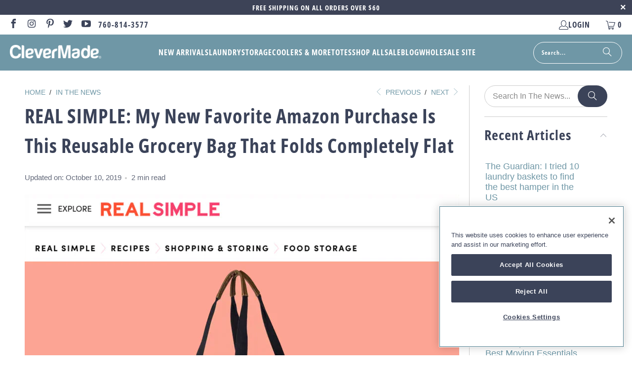

--- FILE ---
content_type: text/html; charset=utf-8
request_url: https://www.clevermade.com/blogs/pr/my-new-favorite-amazon-purchase-is-this-reusable-grocery-bag-that-folds-completely-flat
body_size: 30409
content:
<!DOCTYPE html>
<html class="no-js no-touch" lang="en">
  <head>
    <script>
      window.Store = window.Store || {};
      window.Store.id = 10646847547;
    </script>

    <link rel='preconnect dns-prefetch' href='https://triplewhale-pixel.web.app/' crossorigin />
    <link rel='preconnect dns-prefetch' href='https://api.config-security.com/' crossorigin />
    <script>
      /* >> TriplePixel :: start*/
      ~function(W,H,A,L,E,_,B,N){function O(U,T,H,R){void 0===R&&(R=!1),H=new XMLHttpRequest,H.open("GET",U,!0),H.send(null),H.onreadystatechange=function(){4===H.readyState&&200===H.status?(R=H.responseText,U.includes(".txt")?eval(R):N[B]=R):(299<H.status||H.status<200)&&T&&!R&&(R=!0,O(U,T-1))}}if(N=window,!N[H+"sn"]){N[H+"sn"]=1;try{A.setItem(H,1+(0|A.getItem(H)||0)),(E=JSON.parse(A.getItem(H+"U")||"[]")).push(location.href),A.setItem(H+"U",JSON.stringify(E))}catch(e){}A.getItem('"!nC`')||(A=N,A[H]||(L=function(){return Date.now().toString(36)+"_"+Math.random().toString(36)},E=A[H]=function(t,e){return W=L(),(E._q=E._q||[]).push([W,t,e]),W},E.ch=W,B="configSecurityConfModel",N[B]=1,O("//conf.config-security.com/model",0),O("//triplewhale-pixel.web.app/triplefw.txt?",5)))}}("","TriplePixel",localStorage);
      /* << TriplePixel :: end*/
    </script>

    <!-- CookiePro Cookies Consent Notice start for clevermade.com -->
    <script src="https://cookie-cdn.cookiepro.com/consent/ac0f915d-f835-4320-9c54-cfe21b3840c3/otSDKStub.js"  type="text/javascript" charset="UTF-8" data-domain-script="ac0f915d-f835-4320-9c54-cfe21b3840c3" ></script>
    <script type="text/javascript">
      function OptanonWrapper() { }
    </script>
    <!-- CookiePro Cookies Consent Notice end for clevermade.com -->

    <meta charset="utf-8">
    <meta http-equiv="cleartype" content="on">
    <meta name="robots" content="index,follow">
    <meta name="google-site-verification" content="B7cIa85wwDl5qXsbJC8KmLUV6Av8p0mD8z7BAFTTI7Q" />

    <!-- Mobile Specific Metas -->
    <meta name="HandheldFriendly" content="True">
    <meta name="MobileOptimized" content="320">
    <meta name="viewport" content="width=device-width,initial-scale=1">
    <meta name="facebook-domain-verification" content="73q8tn7augz1hcootqqlitwuwqth6w" />
    <meta name="theme-color" content="#ffffff">

    
    <title>
      REAL SIMPLE: My New Favorite Amazon Purchase Is This Reusable Grocery  - CleverMade
    </title>

    
      <meta name="description" content="When it comes to trying to live a more&amp;nbsp;zero waste lifestyle, I’ve found that one of the easiest items to replace is plastic bags. With so many affordable reusable grocery bags and totes available, there’s no reason not to start cutting back on your plastic bag stash ASAP"/>
    

    <link rel="preconnect" href="https://fonts.shopifycdn.com" />
    <link rel="preconnect" href="https://cdn.shopify.com" />
    <link rel="preconnect" href="https://cdn.shopifycloud.com" />

    <link rel="dns-prefetch" href="https://v.shopify.com" />
    <link rel="dns-prefetch" href="https://www.youtube.com" />
    <link rel="dns-prefetch" href="https://vimeo.com" />

    <link href="//www.clevermade.com/cdn/shop/t/52/assets/jquery.min.js?v=147293088974801289311729012946" as="script" rel="preload">

    <!-- FontAwesome -->
    <script src="https://kit.fontawesome.com/bcf29c4669.js" crossorigin="anonymous"></script>

    <!-- Stylesheet for Fancybox library -->
    <link rel="stylesheet" href="//www.clevermade.com/cdn/shop/t/52/assets/fancybox.css?v=19278034316635137701729012946" type="text/css" media="all" defer>

    <!-- Custom Font -->
    <link href="https://fonts.googleapis.com/css2?family=Open+Sans+Condensed:wght@700&display=swap" rel="stylesheet">

    <!-- Stylesheets for Turbo -->
    <link href="//www.clevermade.com/cdn/shop/t/52/assets/styles.css?v=68509696986246753561761695917" rel="stylesheet" type="text/css" media="all" />
    <link href="//www.clevermade.com/cdn/shop/t/52/assets/custom.css?v=169766515438151902631730846798" rel="stylesheet" type="text/css" media="all" />

    <!-- Icons -->
    
      <link rel="shortcut icon" type="image/x-icon" href="//www.clevermade.com/cdn/shop/files/CMFavicon_256x256_aa6d66f3-cf89-4eb5-bba9-8c7a208faa1c_180x180.png?v=1717538360">
      <link rel="apple-touch-icon" href="//www.clevermade.com/cdn/shop/files/CMFavicon_256x256_aa6d66f3-cf89-4eb5-bba9-8c7a208faa1c_180x180.png?v=1717538360"/>
      <link rel="apple-touch-icon" sizes="57x57" href="//www.clevermade.com/cdn/shop/files/CMFavicon_256x256_aa6d66f3-cf89-4eb5-bba9-8c7a208faa1c_57x57.png?v=1717538360"/>
      <link rel="apple-touch-icon" sizes="60x60" href="//www.clevermade.com/cdn/shop/files/CMFavicon_256x256_aa6d66f3-cf89-4eb5-bba9-8c7a208faa1c_60x60.png?v=1717538360"/>
      <link rel="apple-touch-icon" sizes="72x72" href="//www.clevermade.com/cdn/shop/files/CMFavicon_256x256_aa6d66f3-cf89-4eb5-bba9-8c7a208faa1c_72x72.png?v=1717538360"/>
      <link rel="apple-touch-icon" sizes="76x76" href="//www.clevermade.com/cdn/shop/files/CMFavicon_256x256_aa6d66f3-cf89-4eb5-bba9-8c7a208faa1c_76x76.png?v=1717538360"/>
      <link rel="apple-touch-icon" sizes="114x114" href="//www.clevermade.com/cdn/shop/files/CMFavicon_256x256_aa6d66f3-cf89-4eb5-bba9-8c7a208faa1c_114x114.png?v=1717538360"/>
      <link rel="apple-touch-icon" sizes="180x180" href="//www.clevermade.com/cdn/shop/files/CMFavicon_256x256_aa6d66f3-cf89-4eb5-bba9-8c7a208faa1c_180x180.png?v=1717538360"/>
      <link rel="apple-touch-icon" sizes="228x228" href="//www.clevermade.com/cdn/shop/files/CMFavicon_256x256_aa6d66f3-cf89-4eb5-bba9-8c7a208faa1c_228x228.png?v=1717538360"/>
    
    <link rel="canonical" href="https://www.clevermade.com/blogs/pr/my-new-favorite-amazon-purchase-is-this-reusable-grocery-bag-that-folds-completely-flat"/>

    

    
      <script type="text/javascript" src="/services/javascripts/currencies.js" data-no-instant></script>
    

    

    
    <script>
      window.PXUTheme = window.PXUTheme || {};
      window.PXUTheme.version = '9.4.0';
      window.PXUTheme.name = 'Turbo';
    </script>
    


    
<template id="price-ui"><span class="price " data-price></span><span class="compare-at-price" data-compare-at-price></span><span class="unit-pricing" data-unit-pricing></span></template>
    <template id="price-ui-badge">
    <div class="price-ui-badge__sticker price-ui-badge__sticker--">
      <span class="price-ui-badge__sticker-text" data-badge></span>
    </div>
  </template>

    <template id="price-ui__price"><span class="money" data-price></span></template>
    <template id="price-ui__price-range"><span class="price-min" data-price-min><span class="money" data-price></span></span> - <span class="price-max" data-price-max><span class="money" data-price></span></span></template>
    <template id="price-ui__unit-pricing"><span class="unit-quantity" data-unit-quantity></span> | <span class="unit-price" data-unit-price><span class="money" data-price></span></span> / <span class="unit-measurement" data-unit-measurement></span></template>
    <template id="price-ui-badge__percent-savings-range">Save up to <span data-price-percent></span>%</template>
    <template id="price-ui-badge__percent-savings">Save <span data-price-percent></span>%</template>
    <template id="price-ui-badge__price-savings-range">Save up to <span class="money" data-price></span></template>
    <template id="price-ui-badge__price-savings">Save <span class="money" data-price></span></template>
    <template id="price-ui-badge__on-sale">Sale</template>
    <template id="price-ui-badge__sold-out">Sold out</template>
    <template id="price-ui-badge__in-stock">In stock</template>
    


    <script>
      
window.PXUTheme = window.PXUTheme || {};


window.PXUTheme.theme_settings = {};
window.PXUTheme.currency = {};
window.PXUTheme.routes = window.PXUTheme.routes || {};


window.PXUTheme.theme_settings.display_tos_checkbox = false;
window.PXUTheme.theme_settings.go_to_checkout = false;
window.PXUTheme.theme_settings.cart_action = "redirect_cart";
window.PXUTheme.theme_settings.cart_shipping_calculator = true;


window.PXUTheme.theme_settings.collection_swatches = true;
window.PXUTheme.theme_settings.collection_secondary_image = false;


window.PXUTheme.currency.show_multiple_currencies = false;
window.PXUTheme.currency.shop_currency = "USD";
window.PXUTheme.currency.default_currency = "USD";
window.PXUTheme.currency.display_format = "money_format";
window.PXUTheme.currency.money_format = "${{amount}}";
window.PXUTheme.currency.money_format_no_currency = "${{amount}}";
window.PXUTheme.currency.money_format_currency = "${{amount}} USD";
window.PXUTheme.currency.native_multi_currency = false;
window.PXUTheme.currency.iso_code = "USD";
window.PXUTheme.currency.symbol = "$";


window.PXUTheme.theme_settings.display_inventory_left = false;
window.PXUTheme.theme_settings.inventory_threshold = 10;
window.PXUTheme.theme_settings.limit_quantity = false;


window.PXUTheme.theme_settings.menu_position = null;


window.PXUTheme.theme_settings.newsletter_popup = false;
window.PXUTheme.theme_settings.newsletter_popup_days = "2";
window.PXUTheme.theme_settings.newsletter_popup_mobile = false;
window.PXUTheme.theme_settings.newsletter_popup_seconds = 8;


window.PXUTheme.theme_settings.pagination_type = "load_more_button";


window.PXUTheme.theme_settings.enable_shopify_collection_badges = false;
window.PXUTheme.theme_settings.quick_shop_thumbnail_position = null;
window.PXUTheme.theme_settings.product_form_style = "radio";
window.PXUTheme.theme_settings.sale_banner_enabled = true;
window.PXUTheme.theme_settings.display_savings = false;
window.PXUTheme.theme_settings.display_sold_out_price = true;
window.PXUTheme.theme_settings.free_text = "Price TBD";
window.PXUTheme.theme_settings.video_looping = null;
window.PXUTheme.theme_settings.quick_shop_style = "popup";
window.PXUTheme.theme_settings.hover_enabled = false;


window.PXUTheme.routes.cart_url = "/cart";
window.PXUTheme.routes.cart_update_url = "/cart/update";
window.PXUTheme.routes.root_url = "/";
window.PXUTheme.routes.search_url = "/search";
window.PXUTheme.routes.all_products_collection_url = "/collections/all";
window.PXUTheme.routes.product_recommendations_url = "/recommendations/products";
window.PXUTheme.routes.predictive_search_url = "/search/suggest";


window.PXUTheme.theme_settings.image_loading_style = "fade-in";


window.PXUTheme.theme_settings.enable_autocomplete = true;


window.PXUTheme.theme_settings.page_dots_enabled = true;
window.PXUTheme.theme_settings.slideshow_arrow_size = "light";


window.PXUTheme.theme_settings.quick_shop_enabled = false;


window.PXUTheme.translation = {};


window.PXUTheme.translation.agree_to_terms_warning = "You must agree with the terms and conditions to checkout.";
window.PXUTheme.translation.one_item_left = "item left";
window.PXUTheme.translation.items_left_text = "items left";
window.PXUTheme.translation.cart_savings_text = "Total Savings";
window.PXUTheme.translation.cart_discount_text = "Discount";
window.PXUTheme.translation.cart_subtotal_text = "Subtotal";
window.PXUTheme.translation.cart_remove_text = "Remove";
window.PXUTheme.translation.cart_free_text = "Free";


window.PXUTheme.translation.newsletter_success_text = "Thank you for joining our mailing list!";


window.PXUTheme.translation.notify_email = "Enter your email address...";
window.PXUTheme.translation.notify_email_value = "Translation missing: en.contact.fields.email";
window.PXUTheme.translation.notify_email_send = "Send";
window.PXUTheme.translation.notify_message_first = "Please notify me when ";
window.PXUTheme.translation.notify_message_last = " becomes available - ";
window.PXUTheme.translation.notify_success_text = "Thanks! We will notify you when this product becomes available!";


window.PXUTheme.translation.add_to_cart = "Add to Cart";
window.PXUTheme.translation.coming_soon_text = "Coming Soon";
window.PXUTheme.translation.sold_out_text = "Sold Out";
window.PXUTheme.translation.sale_text = "Sale";
window.PXUTheme.translation.savings_text = "You Save";
window.PXUTheme.translation.from_text = "from";
window.PXUTheme.translation.new_text = "New";
window.PXUTheme.translation.pre_order_text = "Pre-Order";
window.PXUTheme.translation.unavailable_text = "Unavailable";


window.PXUTheme.translation.all_results = "View all results";
window.PXUTheme.translation.no_results = "Sorry, no results!";


window.PXUTheme.media_queries = {};
window.PXUTheme.media_queries.small = window.matchMedia( "(max-width: 480px)" );
window.PXUTheme.media_queries.medium = window.matchMedia( "(max-width: 798px)" );
window.PXUTheme.media_queries.large = window.matchMedia( "(min-width: 799px)" );
window.PXUTheme.media_queries.larger = window.matchMedia( "(min-width: 960px)" );
window.PXUTheme.media_queries.xlarge = window.matchMedia( "(min-width: 1200px)" );
window.PXUTheme.media_queries.ie10 = window.matchMedia( "all and (-ms-high-contrast: none), (-ms-high-contrast: active)" );
window.PXUTheme.media_queries.tablet = window.matchMedia( "only screen and (min-width: 799px) and (max-width: 1024px)" );
window.PXUTheme.media_queries.mobile_and_tablet = window.matchMedia( "(max-width: 1024px)" );
    </script>

    

    

    <script>
      
    </script>

    <!-- START Content for Header -->
    


      <script>window.performance && window.performance.mark && window.performance.mark('shopify.content_for_header.start');</script><meta name="google-site-verification" content="xB3XOnzp7fehvc-mrq5G4hjjorNKSI2PU3ApW0Sl4uA">
<meta id="shopify-digital-wallet" name="shopify-digital-wallet" content="/10646847547/digital_wallets/dialog">
<meta name="shopify-checkout-api-token" content="0fdc135da42f1daf503eaa9038808a05">
<meta id="in-context-paypal-metadata" data-shop-id="10646847547" data-venmo-supported="false" data-environment="production" data-locale="en_US" data-paypal-v4="true" data-currency="USD">
<link rel="alternate" type="application/atom+xml" title="Feed" href="/blogs/pr.atom" />
<script async="async" src="/checkouts/internal/preloads.js?locale=en-US"></script>
<link rel="preconnect" href="https://shop.app" crossorigin="anonymous">
<script async="async" src="https://shop.app/checkouts/internal/preloads.js?locale=en-US&shop_id=10646847547" crossorigin="anonymous"></script>
<script id="apple-pay-shop-capabilities" type="application/json">{"shopId":10646847547,"countryCode":"US","currencyCode":"USD","merchantCapabilities":["supports3DS"],"merchantId":"gid:\/\/shopify\/Shop\/10646847547","merchantName":"CleverMade","requiredBillingContactFields":["postalAddress","email","phone"],"requiredShippingContactFields":["postalAddress","email","phone"],"shippingType":"shipping","supportedNetworks":["visa","masterCard","amex","discover","elo","jcb"],"total":{"type":"pending","label":"CleverMade","amount":"1.00"},"shopifyPaymentsEnabled":true,"supportsSubscriptions":true}</script>
<script id="shopify-features" type="application/json">{"accessToken":"0fdc135da42f1daf503eaa9038808a05","betas":["rich-media-storefront-analytics"],"domain":"www.clevermade.com","predictiveSearch":true,"shopId":10646847547,"locale":"en"}</script>
<script>var Shopify = Shopify || {};
Shopify.shop = "clevermadedev.myshopify.com";
Shopify.locale = "en";
Shopify.currency = {"active":"USD","rate":"1.0"};
Shopify.country = "US";
Shopify.theme = {"name":"10\/15\/2024 | Prev Next PDP Feature","id":144535847141,"schema_name":"Turbo","schema_version":"9.4.0","theme_store_id":null,"role":"main"};
Shopify.theme.handle = "null";
Shopify.theme.style = {"id":null,"handle":null};
Shopify.cdnHost = "www.clevermade.com/cdn";
Shopify.routes = Shopify.routes || {};
Shopify.routes.root = "/";</script>
<script type="module">!function(o){(o.Shopify=o.Shopify||{}).modules=!0}(window);</script>
<script>!function(o){function n(){var o=[];function n(){o.push(Array.prototype.slice.apply(arguments))}return n.q=o,n}var t=o.Shopify=o.Shopify||{};t.loadFeatures=n(),t.autoloadFeatures=n()}(window);</script>
<script>
  window.ShopifyPay = window.ShopifyPay || {};
  window.ShopifyPay.apiHost = "shop.app\/pay";
  window.ShopifyPay.redirectState = null;
</script>
<script id="shop-js-analytics" type="application/json">{"pageType":"article"}</script>
<script defer="defer" async type="module" src="//www.clevermade.com/cdn/shopifycloud/shop-js/modules/v2/client.init-shop-cart-sync_C5BV16lS.en.esm.js"></script>
<script defer="defer" async type="module" src="//www.clevermade.com/cdn/shopifycloud/shop-js/modules/v2/chunk.common_CygWptCX.esm.js"></script>
<script type="module">
  await import("//www.clevermade.com/cdn/shopifycloud/shop-js/modules/v2/client.init-shop-cart-sync_C5BV16lS.en.esm.js");
await import("//www.clevermade.com/cdn/shopifycloud/shop-js/modules/v2/chunk.common_CygWptCX.esm.js");

  window.Shopify.SignInWithShop?.initShopCartSync?.({"fedCMEnabled":true,"windoidEnabled":true});

</script>
<script>
  window.Shopify = window.Shopify || {};
  if (!window.Shopify.featureAssets) window.Shopify.featureAssets = {};
  window.Shopify.featureAssets['shop-js'] = {"shop-cart-sync":["modules/v2/client.shop-cart-sync_ZFArdW7E.en.esm.js","modules/v2/chunk.common_CygWptCX.esm.js"],"init-fed-cm":["modules/v2/client.init-fed-cm_CmiC4vf6.en.esm.js","modules/v2/chunk.common_CygWptCX.esm.js"],"shop-button":["modules/v2/client.shop-button_tlx5R9nI.en.esm.js","modules/v2/chunk.common_CygWptCX.esm.js"],"shop-cash-offers":["modules/v2/client.shop-cash-offers_DOA2yAJr.en.esm.js","modules/v2/chunk.common_CygWptCX.esm.js","modules/v2/chunk.modal_D71HUcav.esm.js"],"init-windoid":["modules/v2/client.init-windoid_sURxWdc1.en.esm.js","modules/v2/chunk.common_CygWptCX.esm.js"],"shop-toast-manager":["modules/v2/client.shop-toast-manager_ClPi3nE9.en.esm.js","modules/v2/chunk.common_CygWptCX.esm.js"],"init-shop-email-lookup-coordinator":["modules/v2/client.init-shop-email-lookup-coordinator_B8hsDcYM.en.esm.js","modules/v2/chunk.common_CygWptCX.esm.js"],"init-shop-cart-sync":["modules/v2/client.init-shop-cart-sync_C5BV16lS.en.esm.js","modules/v2/chunk.common_CygWptCX.esm.js"],"avatar":["modules/v2/client.avatar_BTnouDA3.en.esm.js"],"pay-button":["modules/v2/client.pay-button_FdsNuTd3.en.esm.js","modules/v2/chunk.common_CygWptCX.esm.js"],"init-customer-accounts":["modules/v2/client.init-customer-accounts_DxDtT_ad.en.esm.js","modules/v2/client.shop-login-button_C5VAVYt1.en.esm.js","modules/v2/chunk.common_CygWptCX.esm.js","modules/v2/chunk.modal_D71HUcav.esm.js"],"init-shop-for-new-customer-accounts":["modules/v2/client.init-shop-for-new-customer-accounts_ChsxoAhi.en.esm.js","modules/v2/client.shop-login-button_C5VAVYt1.en.esm.js","modules/v2/chunk.common_CygWptCX.esm.js","modules/v2/chunk.modal_D71HUcav.esm.js"],"shop-login-button":["modules/v2/client.shop-login-button_C5VAVYt1.en.esm.js","modules/v2/chunk.common_CygWptCX.esm.js","modules/v2/chunk.modal_D71HUcav.esm.js"],"init-customer-accounts-sign-up":["modules/v2/client.init-customer-accounts-sign-up_CPSyQ0Tj.en.esm.js","modules/v2/client.shop-login-button_C5VAVYt1.en.esm.js","modules/v2/chunk.common_CygWptCX.esm.js","modules/v2/chunk.modal_D71HUcav.esm.js"],"shop-follow-button":["modules/v2/client.shop-follow-button_Cva4Ekp9.en.esm.js","modules/v2/chunk.common_CygWptCX.esm.js","modules/v2/chunk.modal_D71HUcav.esm.js"],"checkout-modal":["modules/v2/client.checkout-modal_BPM8l0SH.en.esm.js","modules/v2/chunk.common_CygWptCX.esm.js","modules/v2/chunk.modal_D71HUcav.esm.js"],"lead-capture":["modules/v2/client.lead-capture_Bi8yE_yS.en.esm.js","modules/v2/chunk.common_CygWptCX.esm.js","modules/v2/chunk.modal_D71HUcav.esm.js"],"shop-login":["modules/v2/client.shop-login_D6lNrXab.en.esm.js","modules/v2/chunk.common_CygWptCX.esm.js","modules/v2/chunk.modal_D71HUcav.esm.js"],"payment-terms":["modules/v2/client.payment-terms_CZxnsJam.en.esm.js","modules/v2/chunk.common_CygWptCX.esm.js","modules/v2/chunk.modal_D71HUcav.esm.js"]};
</script>
<script>(function() {
  var isLoaded = false;
  function asyncLoad() {
    if (isLoaded) return;
    isLoaded = true;
    var urls = ["\/\/www.powr.io\/powr.js?powr-token=clevermadedev.myshopify.com\u0026external-type=shopify\u0026shop=clevermadedev.myshopify.com","https:\/\/chimpstatic.com\/mcjs-connected\/js\/users\/18338c8e8f9e1f15f7004ec10\/18b1965e78dc79054b3829b31.js?shop=clevermadedev.myshopify.com","https:\/\/www.vwa.la\/vwala.f188b97c58de32567039.js?shop=clevermadedev.myshopify.com","https:\/\/cdn.nfcube.com\/instafeed-1166fcd75a150bc314bb051b83e44863.js?shop=clevermadedev.myshopify.com","https:\/\/id-shop.govx.com\/app\/clevermadedev.myshopify.com\/govx.js?shop=clevermadedev.myshopify.com","https:\/\/config.gorgias.chat\/bundle-loader\/01GYCC4V0994TGG099CHC98SPE?source=shopify1click\u0026shop=clevermadedev.myshopify.com","\/\/cdn.shopify.com\/proxy\/ea57e0577792a17ec8f7e503605bf8cbabd7856239aecc2b6c8db839dd351857\/apps.bazaarvoice.com\/deployments\/clevermade\/main_site\/production\/en_US\/bv.js?shop=clevermadedev.myshopify.com\u0026sp-cache-control=cHVibGljLCBtYXgtYWdlPTkwMA","https:\/\/cdn.rebuyengine.com\/onsite\/js\/rebuy.js?shop=clevermadedev.myshopify.com","https:\/\/cdn.hextom.com\/js\/quickannouncementbar.js?shop=clevermadedev.myshopify.com","https:\/\/cdn.9gtb.com\/loader.js?g_cvt_id=c070c37f-0999-4682-b84d-5787474c2307\u0026shop=clevermadedev.myshopify.com"];
    console.log(urls);for (var i = 0; i < urls.length; i++) {
      var s = document.createElement('script');
      s.type = 'text/javascript';
      s.async = true;
      s.src = urls[i];
      var x = document.getElementsByTagName('script')[0];
      x.parentNode.insertBefore(s, x);
    }
  };
  if(window.attachEvent) {
    window.attachEvent('onload', asyncLoad);
  } else {
    window.addEventListener('load', asyncLoad, false);
  }
})();</script>
<script id="__st">var __st={"a":10646847547,"offset":-18000,"reqid":"dc3cbcfe-8d73-4ba0-b7b4-3d3c42e3b1cd-1768698842","pageurl":"www.clevermade.com\/blogs\/pr\/my-new-favorite-amazon-purchase-is-this-reusable-grocery-bag-that-folds-completely-flat","s":"articles-384169345083","u":"890d471047ed","p":"article","rtyp":"article","rid":384169345083};</script>
<script>window.ShopifyPaypalV4VisibilityTracking = true;</script>
<script id="captcha-bootstrap">!function(){'use strict';const t='contact',e='account',n='new_comment',o=[[t,t],['blogs',n],['comments',n],[t,'customer']],c=[[e,'customer_login'],[e,'guest_login'],[e,'recover_customer_password'],[e,'create_customer']],r=t=>t.map((([t,e])=>`form[action*='/${t}']:not([data-nocaptcha='true']) input[name='form_type'][value='${e}']`)).join(','),a=t=>()=>t?[...document.querySelectorAll(t)].map((t=>t.form)):[];function s(){const t=[...o],e=r(t);return a(e)}const i='password',u='form_key',d=['recaptcha-v3-token','g-recaptcha-response','h-captcha-response',i],f=()=>{try{return window.sessionStorage}catch{return}},m='__shopify_v',_=t=>t.elements[u];function p(t,e,n=!1){try{const o=window.sessionStorage,c=JSON.parse(o.getItem(e)),{data:r}=function(t){const{data:e,action:n}=t;return t[m]||n?{data:e,action:n}:{data:t,action:n}}(c);for(const[e,n]of Object.entries(r))t.elements[e]&&(t.elements[e].value=n);n&&o.removeItem(e)}catch(o){console.error('form repopulation failed',{error:o})}}const l='form_type',E='cptcha';function T(t){t.dataset[E]=!0}const w=window,h=w.document,L='Shopify',v='ce_forms',y='captcha';let A=!1;((t,e)=>{const n=(g='f06e6c50-85a8-45c8-87d0-21a2b65856fe',I='https://cdn.shopify.com/shopifycloud/storefront-forms-hcaptcha/ce_storefront_forms_captcha_hcaptcha.v1.5.2.iife.js',D={infoText:'Protected by hCaptcha',privacyText:'Privacy',termsText:'Terms'},(t,e,n)=>{const o=w[L][v],c=o.bindForm;if(c)return c(t,g,e,D).then(n);var r;o.q.push([[t,g,e,D],n]),r=I,A||(h.body.append(Object.assign(h.createElement('script'),{id:'captcha-provider',async:!0,src:r})),A=!0)});var g,I,D;w[L]=w[L]||{},w[L][v]=w[L][v]||{},w[L][v].q=[],w[L][y]=w[L][y]||{},w[L][y].protect=function(t,e){n(t,void 0,e),T(t)},Object.freeze(w[L][y]),function(t,e,n,w,h,L){const[v,y,A,g]=function(t,e,n){const i=e?o:[],u=t?c:[],d=[...i,...u],f=r(d),m=r(i),_=r(d.filter((([t,e])=>n.includes(e))));return[a(f),a(m),a(_),s()]}(w,h,L),I=t=>{const e=t.target;return e instanceof HTMLFormElement?e:e&&e.form},D=t=>v().includes(t);t.addEventListener('submit',(t=>{const e=I(t);if(!e)return;const n=D(e)&&!e.dataset.hcaptchaBound&&!e.dataset.recaptchaBound,o=_(e),c=g().includes(e)&&(!o||!o.value);(n||c)&&t.preventDefault(),c&&!n&&(function(t){try{if(!f())return;!function(t){const e=f();if(!e)return;const n=_(t);if(!n)return;const o=n.value;o&&e.removeItem(o)}(t);const e=Array.from(Array(32),(()=>Math.random().toString(36)[2])).join('');!function(t,e){_(t)||t.append(Object.assign(document.createElement('input'),{type:'hidden',name:u})),t.elements[u].value=e}(t,e),function(t,e){const n=f();if(!n)return;const o=[...t.querySelectorAll(`input[type='${i}']`)].map((({name:t})=>t)),c=[...d,...o],r={};for(const[a,s]of new FormData(t).entries())c.includes(a)||(r[a]=s);n.setItem(e,JSON.stringify({[m]:1,action:t.action,data:r}))}(t,e)}catch(e){console.error('failed to persist form',e)}}(e),e.submit())}));const S=(t,e)=>{t&&!t.dataset[E]&&(n(t,e.some((e=>e===t))),T(t))};for(const o of['focusin','change'])t.addEventListener(o,(t=>{const e=I(t);D(e)&&S(e,y())}));const B=e.get('form_key'),M=e.get(l),P=B&&M;t.addEventListener('DOMContentLoaded',(()=>{const t=y();if(P)for(const e of t)e.elements[l].value===M&&p(e,B);[...new Set([...A(),...v().filter((t=>'true'===t.dataset.shopifyCaptcha))])].forEach((e=>S(e,t)))}))}(h,new URLSearchParams(w.location.search),n,t,e,['guest_login'])})(!0,!0)}();</script>
<script integrity="sha256-4kQ18oKyAcykRKYeNunJcIwy7WH5gtpwJnB7kiuLZ1E=" data-source-attribution="shopify.loadfeatures" defer="defer" src="//www.clevermade.com/cdn/shopifycloud/storefront/assets/storefront/load_feature-a0a9edcb.js" crossorigin="anonymous"></script>
<script crossorigin="anonymous" defer="defer" src="//www.clevermade.com/cdn/shopifycloud/storefront/assets/shopify_pay/storefront-65b4c6d7.js?v=20250812"></script>
<script data-source-attribution="shopify.dynamic_checkout.dynamic.init">var Shopify=Shopify||{};Shopify.PaymentButton=Shopify.PaymentButton||{isStorefrontPortableWallets:!0,init:function(){window.Shopify.PaymentButton.init=function(){};var t=document.createElement("script");t.src="https://www.clevermade.com/cdn/shopifycloud/portable-wallets/latest/portable-wallets.en.js",t.type="module",document.head.appendChild(t)}};
</script>
<script data-source-attribution="shopify.dynamic_checkout.buyer_consent">
  function portableWalletsHideBuyerConsent(e){var t=document.getElementById("shopify-buyer-consent"),n=document.getElementById("shopify-subscription-policy-button");t&&n&&(t.classList.add("hidden"),t.setAttribute("aria-hidden","true"),n.removeEventListener("click",e))}function portableWalletsShowBuyerConsent(e){var t=document.getElementById("shopify-buyer-consent"),n=document.getElementById("shopify-subscription-policy-button");t&&n&&(t.classList.remove("hidden"),t.removeAttribute("aria-hidden"),n.addEventListener("click",e))}window.Shopify?.PaymentButton&&(window.Shopify.PaymentButton.hideBuyerConsent=portableWalletsHideBuyerConsent,window.Shopify.PaymentButton.showBuyerConsent=portableWalletsShowBuyerConsent);
</script>
<script data-source-attribution="shopify.dynamic_checkout.cart.bootstrap">document.addEventListener("DOMContentLoaded",(function(){function t(){return document.querySelector("shopify-accelerated-checkout-cart, shopify-accelerated-checkout")}if(t())Shopify.PaymentButton.init();else{new MutationObserver((function(e,n){t()&&(Shopify.PaymentButton.init(),n.disconnect())})).observe(document.body,{childList:!0,subtree:!0})}}));
</script>
<link id="shopify-accelerated-checkout-styles" rel="stylesheet" media="screen" href="https://www.clevermade.com/cdn/shopifycloud/portable-wallets/latest/accelerated-checkout-backwards-compat.css" crossorigin="anonymous">
<style id="shopify-accelerated-checkout-cart">
        #shopify-buyer-consent {
  margin-top: 1em;
  display: inline-block;
  width: 100%;
}

#shopify-buyer-consent.hidden {
  display: none;
}

#shopify-subscription-policy-button {
  background: none;
  border: none;
  padding: 0;
  text-decoration: underline;
  font-size: inherit;
  cursor: pointer;
}

#shopify-subscription-policy-button::before {
  box-shadow: none;
}

      </style>

<script>window.performance && window.performance.mark && window.performance.mark('shopify.content_for_header.end');</script>
    
    <!-- END Content for Header -->

    <!-- starapps_scripts_start -->
    <!-- This code is automatically managed by StarApps Studio -->
    <!-- Please contact support@starapps.studio for any help -->
    <script type="text/javascript" src="https://bcdn.starapps.studio/apps/via/clevermadedev/script-1609273665.js?shop=clevermadedev.myshopify.com" async></script>
    <!-- starapps_scripts_end -->

    

<meta name="author" content="CleverMade">
<meta property="og:url" content="https://www.clevermade.com/blogs/pr/my-new-favorite-amazon-purchase-is-this-reusable-grocery-bag-that-folds-completely-flat">
<meta property="og:site_name" content="CleverMade">




  <meta property="og:type" content="article">
  <meta property="og:title" content="REAL SIMPLE: My New Favorite Amazon Purchase Is This Reusable Grocery Bag That Folds Completely Flat">
  
  
    <meta property="og:image" content="https://www.clevermade.com/cdn/shop/articles/Real-Simple-PR_3fa9aeb6-de9a-48fd-8e18-fe919867d65e_600x.jpg?v=1755205756">
    <meta property="og:image:secure_url" content="https://www.clevermade.com/cdn/shop/articles/Real-Simple-PR_3fa9aeb6-de9a-48fd-8e18-fe919867d65e_600x.jpg?v=1755205756">
    <meta property="og:image:width" content="880">
    <meta property="og:image:height" content="620">
    <meta property="og:image:alt" content="REAL SIMPLE: My New Favorite Amazon Purchase Is This Reusable Grocery Bag That Folds Completely Flat">
  



  <meta property="og:description" content="When it comes to trying to live a more&amp;nbsp;zero waste lifestyle, I’ve found that one of the easiest items to replace is plastic bags. With so many affordable reusable grocery bags and totes available, there’s no reason not to start cutting back on your plastic bag stash ASAP">




  <meta name="twitter:site" content="@clever_made">

<meta name="twitter:card" content="summary">

  <meta name="twitter:title" content="REAL SIMPLE: My New Favorite Amazon Purchase Is This Reusable Grocery Bag That Folds Completely Flat">
  <meta name="twitter:description" content="When it comes to trying to live a more zero waste lifestyle, I’ve found that one of the easiest items to replace is plastic bags. With so many affordable reusable grocery bags and totes available, there’s no reason not to start cutting back on your plastic bag stash ASAP. ">
  
    <meta property="twitter:image" content="http://www.clevermade.com/cdn/shop/articles/Real-Simple-PR_3fa9aeb6-de9a-48fd-8e18-fe919867d65e_600x.jpg?v=1755205756">
    <meta name="twitter:image:alt" content="REAL SIMPLE: My New Favorite Amazon Purchase Is This Reusable Grocery Bag That Folds Completely Flat">
  



    
    

    

    <!-- Extend - Add necessary SDK script tags and configure the store -->
    <script src="https://sdk.helloextend.com/extend-sdk-client/v1/extend-sdk-client.min.js" defer="defer"></script>
    <script src="https://sdk.helloextend.com/extend-sdk-client-shopify-addon/v1/extend-sdk-client-shopify-addon.min.js" defer="defer"></script>
    <script defer="defer">
      window.addEventListener('DOMContentLoaded', function(){
        Extend.config({ storeId: '3f3d58df-ebb9-47c1-92c0-88064f05a6f6', environment: 'production' })
        Extend.analytics = true;
      })
    </script>

    <!-- Extend - Render polyfills to enable IE11 support -->
    <script defer="defer">
  window.addEventListener('DOMContentLoaded', function(){
    (function () {
      function URLSearchParams (searchString) {
        if(window.URLSearchParams){
          return new window.URLSearchParams(window.location.search).get(searchString)
        } else {
          var self = this;
          self.searchString = searchString;
          self.get = function (name) {
            var results = new RegExp('[\?&]' + name + '=([^&#]*)').exec(self.searchString);
            if (results == null) {
              return null;
            }
            else {
              return decodeURI(results[1]) || 0;
            }
          };
        } }
      window.Extend.URLSearchParams = URLSearchParams;
    })()
  })
</script>
<!-- usage: window.Extend.URLSearchParams('leadtoken') <-- returns the leadtoken regardless of browser -->


<script defer="defer">
  window.addEventListener('DOMContentLoaded', function(){
    (function () {
      function CustomEvent ( event, params ) {
        if ( typeof window.CustomEvent === "function" ) {
          return new window.CustomEvent(event, params);
        } else {
          params = params || { bubbles: false, cancelable: false, detail: null };
          var evt = document.createEvent( 'CustomEvent' );
          evt.initCustomEvent( event, params.bubbles, params.cancelable, params.detail );
          return evt;
        };
      }
      window.Extend.CustomEvent = CustomEvent;
    })();
  })
</script>
<!-- usage dispatching event:
window.dispatchEvent(window.Extend.CustomEvent('cartUpdated', { detail: cart })) params are not necessary -->


    <!-- Extend - Render aftermarket integration snippet -->
    <script defer="defer">

  window.addEventListener('DOMContentLoaded', function(){

    if (window.Extend && window.ExtendShopify && window.Shopify.currency.active === "USD") {

      var leadToken = window.Extend.URLSearchParams('leadToken');

      if(leadToken) {
        Extend.aftermarketModal.open({
          leadToken: leadToken,
          onClose: function(plan, product, quantity) {
            if(plan && product) {
              ExtendShopify.addPlanToCart({plan: plan, product: product, leadToken: leadToken, quantity: quantity || 1}, function() {
                window.location = '/cart'
              }) 
            }
          }
        }) 
      }

    }

  })

</script>

    <!-- Extend - Render analytics -->
    <script defer="defer">

  //run scripts on DOMContentLoaded to avoid affecting site load time
  window.addEventListener('DOMContentLoaded', function(){

    //Only run ajax integration if Extend and ExtendShopify is defined, the currency is set to USD and analytics are enabled
    if (window.Extend && window.ExtendShopify && window.Shopify.currency.active === 'USD' && Extend.analytics) {

      /***********************/
      /* util functions */
      /***********************/

      // getPlanId - Takes in the cart and a product ID and returns the plan ID for that product
      function getPlanId(cart, productId) {
        var planId;
        cart.items.forEach(function(item) {
          if (item.properties.Ref && item.properties.Ref === productId) planId = item.sku.toString();
        })
        return planId
      }

      /***********************/
      /* end util functions */
      /***********************/

      // productAnalytics() - Takes in the product ID and quantity at the time it is added to the cart
      var productAnalytics = function (prodId, prodQty) {
        if(!prodQty) prodQty = 1;
        if(prodId) {
          Extend.trackProductAddedToCart({
            productId: prodId.toString(),
            productQuantity: parseInt(prodQty),
          });
        }
      }

      // cartAnalytics() - Takes in the oldCart and the newCart at a point where the cart updates
      var cartAnalytics = function (oldCart, newCart) {
        if (oldCart && newCart && oldCart.items && newCart.items) {
          // Triggers if an item has been removed
          if (oldCart.items.length > newCart.items.length) {
            oldCart.items.forEach(function(currentItem) {
              var productFound = false
              newCart.items.forEach(function(currentNewItem) {
                if (currentItem.id == currentNewItem.id) {
                  productFound = true
                }       
              })
              if (productFound === false) {
                if (currentItem.vendor === "Extend" && currentItem && currentItem.sku && currentItem.properties.Ref) {
                  Extend.trackOfferRemovedFromCart({
                    productId: currentItem.properties.Ref.toString(),
                    planId: currentItem.sku.toString(),
                  });
                } else if (currentItem.id) {
                  Extend.trackProductRemovedFromCart({
                    productId: currentItem.id.toString(),
                  })
                }
              }
            })
            // Triggers if an item quantity has changed
          } else if (oldCart.item_count != newCart.item_count) {
            oldCart.items.forEach(function(currentItem) {
              newCart.items.forEach(function(currentNewItem) {
                // Runs when the updated item is found if its not an Extend warranty
                if (currentItem.id == currentNewItem.id && currentItem.quantity != currentNewItem.quantity && currentItem.vendor != "Extend") {
                  if(currentItem.id && currentNewItem.quantity && ExtendShopify.warrantyAlreadyInCart(currentItem.id.toString(), oldCart.items)){
                    //Gets the associated plan ID using the product ID
                    let planId = getPlanId(newCart, currentItem.id.toString())
                    //Product has warranty in cart
                    Extend.trackOfferUpdated({
                      productId: currentItem.id.toString(),
                      planId: planId,
                      updates: {
                        warrantyQuantity: parseInt(currentNewItem.quantity),
                        productQuantity: parseInt(currentNewItem.quantity),
                      },
                    });
                  } else if (currentItem.id && currentNewItem.quantity) {
                    //Product has no warranty in cart
                    Extend.trackProductUpdated({
                      productId: currentItem.id.toString(),
                      updates: {
                        productQuantity: parseInt(currentNewItem.quantity),
                      },
                    });
                  }
                }

              })
            })
          }
        }
      }

      window.Extend.productAnalytics = productAnalytics;
      window.Extend.cartAnalytics = cartAnalytics;

    }
  })

</script>

    <!-- Extend - Render mouseover cart  -->
    <script defer="defer">

  //run scripts on DOMContentLoaded to avoid affecting site load time
  window.addEventListener('DOMContentLoaded', function(){

    //Only run ajax integration if Extend and ExtendShopify is defined, and the currency is set to USD
    if (window.Extend && window.ExtendShopify && window.Shopify.currency.active === 'USD') {

      var localCart = {"note":null,"attributes":{},"original_total_price":0,"total_price":0,"total_discount":0,"total_weight":0.0,"item_count":0,"items":[],"requires_shipping":false,"currency":"USD","items_subtotal_price":0,"cart_level_discount_applications":[],"checkout_charge_amount":0}; // Shopify Cart Object
      var slice = Array.prototype.slice; // IE11 Utility

      function mouseOverCartOpening() {
        var cartRowItem = '.cart_items > .mini-cart__item' // Cart Row Item
        var cartRowItemTitle = 'div > div.top-bar > div > div > div > form > ul.cart_items.js-cart_items > li > div > div.mini-cart__item__title > div > a'; // Cart Row Item Title
        var cartRowItemTitleURL = 'div.mini-cart__item__title > div > a'; // Cart Row Item Title
        var cartRowItemImage = '.mini-cart__item a'; // Cart Row Item Image
        var cartRowItemQuantity = '.quantity'; // Cart Row Item Quantity
        var cartRowItemContent = '.item_title'; // Cart Row Item Content, this is where we append our offer
        var warrantyContainer = '.item_title > a';
        var titleReformat = true; // If warranty titles contain various extra characters, set this to true. Sets title to "Extend Protection Plan"

        //fail safes for cart and slice
        if(!localCart || !slice) return;

        /***********************/
        /* util functions */
        /***********************/
        //findAll(selector) - finds all elements that match the selector
        function findAll(element) {
          var items = document.querySelectorAll(element);
          return items ? slice.call(items, 0) : [];
        }

        //findAllInElement(selector, element) - finds all elements that match the selector inside of the passed in element
        function findAllInElement(elementToFind, element){
          var items = element.querySelectorAll(elementToFind);
          return items ? slice.call(items, 0) : [];
        }

        /***********************/
        /*  refreshCart  */
        /***********************/

        // refreshes the page (dependent on current location by default is a hardRefresh)
        function refreshCart() {
          location.href = location.hash ? location.href.substring(0, location.href.indexOf('#')) : location.href;
        }

        /***********************/
        /* createElement */
        /***********************/
        //createElement(product) - takes in cart lineItem, and creates the extend-mo-cart-offer element

        function createElement(product){
          //grab current offer button and remove the children from it if so preventing duplicates
          var currentOffer = product.querySelector('#extend-mo-cart-offer')
          if(currentOffer) return;

          //grab href from product name
          if(!product.querySelector(cartRowItemTitleURL)) return;
          var url = product.querySelector(cartRowItemTitleURL).href;

          //grab the variantId out of the URL
          var regEx = /\d+$/;
          var variantId = url ? url.match(regEx)[0] : null;

          //select quantity value
          var quantity = product.querySelector(cartRowItemQuantity).value

          //parent container to append ajax offer
          var container = product.querySelector(warrantyContainer);

          //fail safes
          if(!variantId || !quantity || !container) return;

          //create new element & set id, data-extend-variant, and data-extend-quantity attributes
          var extendOffer = document.createElement('div');
          extendOffer.id = 'extend-mo-cart-offer';
          extendOffer.setAttribute('data-extend-variant', variantId);
          extendOffer.setAttribute('data-extend-quantity', quantity);

          //append new element to container
          container.append(extendOffer);

        }
        /************************/
        /* Handle Styling */
        /************************/

        //finds all cartRowItems and styles only Extend warranties
        function handleStyling() {

          // Tracks which line item we are iterating on
          var index = 0;

          findAll(cartRowItem).forEach(function(el) {

            // Sets each item in the cart to NOT be Extend Item
            var isExtend = false;
            // Create an offer element for each product
            createElement(el, index)

            var windowSize = window.matchMedia("(max-width: 798px)")

            if (windowSize.matches) {

              //Mobile resolution
              var title = el.querySelector(cartRowItemTitleURL);
            } else {

              //Desktop resolution
              var title = el.querySelector(cartRowItemTitle);
            }

            // Title fail safe
            if(!title) return;

            // If it's a warranty set isExtend to true and remove links
            if (title.innerText.toLowerCase().indexOf('extend protection') > -1){
              isExtend = true;

              // Grab the image of the current item and fail safe
              var image = el.querySelector(cartRowItemImage)
              if(!image) return;

              // Select and remove pointerEvents from warranty image
              image.style.pointerEvents = "none"

              // Select and remove pointerEvents from warranty title
              title.style.pointerEvents = "none"

              var extendWarrantyBoolText = el.querySelector('.line-item')

              if (extendWarrantyBoolText) {
                extendWarrantyBoolText.innerText = '';
              }

              // Selects where to append warranty metadata
              var warrantyProductData;
              var warrantyTermData;

              if (!localCart) {
                mouseOverCartOpening();
              } 

              if (!localCart.items[index]) return;
              if (!localCart.items[index].options_with_values) return;

              if (!localCart.items[index].options_with_values[0]) {
                mouseOverCartOpening();
              } 

              if (!localCart.items[index].options_with_values[1]) {
                return
              } 

              var regexReplace = localCart.items[index].options_with_values[0].value.match(/\-\d{5,}/g)
              warrantyProductData = localCart.items[index].options_with_values[0].value.replace(regexReplace, '')
              warrantyTermData = localCart.items[index].options_with_values[1].value

              if (titleReformat == true) {
                title.innerText = "Extend Protection Plan" + '\n' + 'Product: ' + warrantyProductData + '\n' + 'Term: ' +warrantyTermData
              }
            }

            index += 1;
          });
        }
        /************************/
        /* initializeCartOffer */
        /************************/

        //invokes handleStyling and finds all offers in the cart, handling both normalization and balancing
        function initializeCartOffer() {

          //handles styling and creates offer elements
          handleStyling();

          //find all offer elements
          findAll('#extend-mo-cart-offer').forEach(function(el){

            //grab attributes out of element
            var variantId = el.getAttribute('data-extend-variant')
            var quantity = el.getAttribute('data-extend-quantity')

            //if there's already a warranty in cart, return
            if(ExtendShopify.warrantyAlreadyInCart(variantId, localCart.items)){
              return
            }

            if (el.querySelector('#extend-mo-cart-offer div')) return;

            //render all other buttons
            Extend.buttons.renderSimpleOffer(el, {
              referenceId: variantId,
              onAddToCart: function (options) {
                ExtendShopify.addPlanToCart(
                  {
                    plan: options.plan,
                    product: options.product,
                    quantity: quantity,
                  },
                  function (err) {
                    // an error occurred
                    if (err) {
                      return;
                    } else {
                      refreshCart();
                    }
                  }
                );
              },
            });
          })

          //Normalization ensures there is a 1:1 relationship between the product and the warranty
          ExtendShopify.normalizeCart({cart: localCart, balance: true}, function (err, data) {
            if (data && data.updates) {
              // Effectively hard reloads the page; thus updating the cart
              refreshCart();
            }
          });
        }

        //Initial cart offer rendering
        window.setTimeout(function() {
          initializeCartOffer()
        }, 500)
      }

      window.addEventListener('refreshMouseCart', function (e) {
        window.setTimeout(function() {
          fetch('/cart.js', {
            credentials: 'same-origin',
            method: 'GET',
            headers: { 'Content-Type': 'application/json', 'X-Requested-With': 'XMLHttpRequest' },
          }).then(function (e) {
            e.json().then(function (e) {
              if (Extend.analytics) window.Extend.cartAnalytics(localCart, e);
              localCart = e;
              mouseOverCartOpening();
            });
          });
        }, 500)
      });

      document.querySelectorAll(".cart-container").forEach(function(el){
        el.addEventListener('mouseenter', e => {
          window.setTimeout(function(){
            //             debugger
            mouseOverCartOpening()
          }, 500);
        });
      })
    }
  })

</script>

<style>

  #extend-mo-cart-offer {
    padding-top: 5px;
  }
  
  #extend-offers-modal-iframe {
    z-index: 99999999999!important;
    pointer-events: initial!important;
  }

  #extend-learn-more-modal-iframe {
    z-index: 99999999999!important;
    pointer-events: initial!important;
  }

</style>
    <!-- Extend - End Extend code -->

    <!-- Hotjar Tracking Code for my site -->
    <script>
      (function(h,o,t,j,a,r){
        h.hj=h.hj||function(){(h.hj.q=h.hj.q||[]).push(arguments)};
        h._hjSettings={hjid:3405871,hjsv:6};
        a=o.getElementsByTagName('head')[0];
        r=o.createElement('script');r.async=1;
        r.src=t+h._hjSettings.hjid+j+h._hjSettings.hjsv;
        a.appendChild(r);
      })(window,document,'https://static.hotjar.com/c/hotjar-','.js?sv=');
    </script>
  <!-- BEGIN app block: shopify://apps/gorgias-live-chat-helpdesk/blocks/gorgias/a66db725-7b96-4e3f-916e-6c8e6f87aaaa -->
<script defer data-gorgias-loader-chat src="https://config.gorgias.chat/bundle-loader/shopify/clevermadedev.myshopify.com"></script>


<script defer data-gorgias-loader-convert  src="https://cdn.9gtb.com/loader.js"></script>


<script defer data-gorgias-loader-mailto-replace  src="https://config.gorgias.help/api/contact-forms/replace-mailto-script.js?shopName=clevermadedev"></script>


<!-- END app block --><!-- BEGIN app block: shopify://apps/triplewhale/blocks/triple_pixel_snippet/483d496b-3f1a-4609-aea7-8eee3b6b7a2a --><link rel='preconnect dns-prefetch' href='https://api.config-security.com/' crossorigin />
<link rel='preconnect dns-prefetch' href='https://conf.config-security.com/' crossorigin />
<script>
/* >> TriplePixel :: start*/
window.TriplePixelData={TripleName:"clevermadedev.myshopify.com",ver:"2.16",plat:"SHOPIFY",isHeadless:false,src:'SHOPIFY_EXT',product:{id:"",name:``,price:"",variant:""},search:"",collection:"",cart:"",template:"article",curr:"USD" || "USD"},function(W,H,A,L,E,_,B,N){function O(U,T,P,H,R){void 0===R&&(R=!1),H=new XMLHttpRequest,P?(H.open("POST",U,!0),H.setRequestHeader("Content-Type","text/plain")):H.open("GET",U,!0),H.send(JSON.stringify(P||{})),H.onreadystatechange=function(){4===H.readyState&&200===H.status?(R=H.responseText,U.includes("/first")?eval(R):P||(N[B]=R)):(299<H.status||H.status<200)&&T&&!R&&(R=!0,O(U,T-1,P))}}if(N=window,!N[H+"sn"]){N[H+"sn"]=1,L=function(){return Date.now().toString(36)+"_"+Math.random().toString(36)};try{A.setItem(H,1+(0|A.getItem(H)||0)),(E=JSON.parse(A.getItem(H+"U")||"[]")).push({u:location.href,r:document.referrer,t:Date.now(),id:L()}),A.setItem(H+"U",JSON.stringify(E))}catch(e){}var i,m,p;A.getItem('"!nC`')||(_=A,A=N,A[H]||(E=A[H]=function(t,e,i){return void 0===i&&(i=[]),"State"==t?E.s:(W=L(),(E._q=E._q||[]).push([W,t,e].concat(i)),W)},E.s="Installed",E._q=[],E.ch=W,B="configSecurityConfModel",N[B]=1,O("https://conf.config-security.com/model",5),i=L(),m=A[atob("c2NyZWVu")],_.setItem("di_pmt_wt",i),p={id:i,action:"profile",avatar:_.getItem("auth-security_rand_salt_"),time:m[atob("d2lkdGg=")]+":"+m[atob("aGVpZ2h0")],host:A.TriplePixelData.TripleName,plat:A.TriplePixelData.plat,url:window.location.href.slice(0,500),ref:document.referrer,ver:A.TriplePixelData.ver},O("https://api.config-security.com/event",5,p),O("https://api.config-security.com/first?host=".concat(p.host,"&plat=").concat(p.plat),5)))}}("","TriplePixel",localStorage);
/* << TriplePixel :: end*/
</script>



<!-- END app block --><!-- BEGIN app block: shopify://apps/klaviyo-email-marketing-sms/blocks/klaviyo-onsite-embed/2632fe16-c075-4321-a88b-50b567f42507 -->












  <script async src="https://static.klaviyo.com/onsite/js/LX6Ejt/klaviyo.js?company_id=LX6Ejt"></script>
  <script>!function(){if(!window.klaviyo){window._klOnsite=window._klOnsite||[];try{window.klaviyo=new Proxy({},{get:function(n,i){return"push"===i?function(){var n;(n=window._klOnsite).push.apply(n,arguments)}:function(){for(var n=arguments.length,o=new Array(n),w=0;w<n;w++)o[w]=arguments[w];var t="function"==typeof o[o.length-1]?o.pop():void 0,e=new Promise((function(n){window._klOnsite.push([i].concat(o,[function(i){t&&t(i),n(i)}]))}));return e}}})}catch(n){window.klaviyo=window.klaviyo||[],window.klaviyo.push=function(){var n;(n=window._klOnsite).push.apply(n,arguments)}}}}();</script>

  




  <script>
    window.klaviyoReviewsProductDesignMode = false
  </script>







<!-- END app block --><link href="https://monorail-edge.shopifysvc.com" rel="dns-prefetch">
<script>(function(){if ("sendBeacon" in navigator && "performance" in window) {try {var session_token_from_headers = performance.getEntriesByType('navigation')[0].serverTiming.find(x => x.name == '_s').description;} catch {var session_token_from_headers = undefined;}var session_cookie_matches = document.cookie.match(/_shopify_s=([^;]*)/);var session_token_from_cookie = session_cookie_matches && session_cookie_matches.length === 2 ? session_cookie_matches[1] : "";var session_token = session_token_from_headers || session_token_from_cookie || "";function handle_abandonment_event(e) {var entries = performance.getEntries().filter(function(entry) {return /monorail-edge.shopifysvc.com/.test(entry.name);});if (!window.abandonment_tracked && entries.length === 0) {window.abandonment_tracked = true;var currentMs = Date.now();var navigation_start = performance.timing.navigationStart;var payload = {shop_id: 10646847547,url: window.location.href,navigation_start,duration: currentMs - navigation_start,session_token,page_type: "article"};window.navigator.sendBeacon("https://monorail-edge.shopifysvc.com/v1/produce", JSON.stringify({schema_id: "online_store_buyer_site_abandonment/1.1",payload: payload,metadata: {event_created_at_ms: currentMs,event_sent_at_ms: currentMs}}));}}window.addEventListener('pagehide', handle_abandonment_event);}}());</script>
<script id="web-pixels-manager-setup">(function e(e,d,r,n,o){if(void 0===o&&(o={}),!Boolean(null===(a=null===(i=window.Shopify)||void 0===i?void 0:i.analytics)||void 0===a?void 0:a.replayQueue)){var i,a;window.Shopify=window.Shopify||{};var t=window.Shopify;t.analytics=t.analytics||{};var s=t.analytics;s.replayQueue=[],s.publish=function(e,d,r){return s.replayQueue.push([e,d,r]),!0};try{self.performance.mark("wpm:start")}catch(e){}var l=function(){var e={modern:/Edge?\/(1{2}[4-9]|1[2-9]\d|[2-9]\d{2}|\d{4,})\.\d+(\.\d+|)|Firefox\/(1{2}[4-9]|1[2-9]\d|[2-9]\d{2}|\d{4,})\.\d+(\.\d+|)|Chrom(ium|e)\/(9{2}|\d{3,})\.\d+(\.\d+|)|(Maci|X1{2}).+ Version\/(15\.\d+|(1[6-9]|[2-9]\d|\d{3,})\.\d+)([,.]\d+|)( \(\w+\)|)( Mobile\/\w+|) Safari\/|Chrome.+OPR\/(9{2}|\d{3,})\.\d+\.\d+|(CPU[ +]OS|iPhone[ +]OS|CPU[ +]iPhone|CPU IPhone OS|CPU iPad OS)[ +]+(15[._]\d+|(1[6-9]|[2-9]\d|\d{3,})[._]\d+)([._]\d+|)|Android:?[ /-](13[3-9]|1[4-9]\d|[2-9]\d{2}|\d{4,})(\.\d+|)(\.\d+|)|Android.+Firefox\/(13[5-9]|1[4-9]\d|[2-9]\d{2}|\d{4,})\.\d+(\.\d+|)|Android.+Chrom(ium|e)\/(13[3-9]|1[4-9]\d|[2-9]\d{2}|\d{4,})\.\d+(\.\d+|)|SamsungBrowser\/([2-9]\d|\d{3,})\.\d+/,legacy:/Edge?\/(1[6-9]|[2-9]\d|\d{3,})\.\d+(\.\d+|)|Firefox\/(5[4-9]|[6-9]\d|\d{3,})\.\d+(\.\d+|)|Chrom(ium|e)\/(5[1-9]|[6-9]\d|\d{3,})\.\d+(\.\d+|)([\d.]+$|.*Safari\/(?![\d.]+ Edge\/[\d.]+$))|(Maci|X1{2}).+ Version\/(10\.\d+|(1[1-9]|[2-9]\d|\d{3,})\.\d+)([,.]\d+|)( \(\w+\)|)( Mobile\/\w+|) Safari\/|Chrome.+OPR\/(3[89]|[4-9]\d|\d{3,})\.\d+\.\d+|(CPU[ +]OS|iPhone[ +]OS|CPU[ +]iPhone|CPU IPhone OS|CPU iPad OS)[ +]+(10[._]\d+|(1[1-9]|[2-9]\d|\d{3,})[._]\d+)([._]\d+|)|Android:?[ /-](13[3-9]|1[4-9]\d|[2-9]\d{2}|\d{4,})(\.\d+|)(\.\d+|)|Mobile Safari.+OPR\/([89]\d|\d{3,})\.\d+\.\d+|Android.+Firefox\/(13[5-9]|1[4-9]\d|[2-9]\d{2}|\d{4,})\.\d+(\.\d+|)|Android.+Chrom(ium|e)\/(13[3-9]|1[4-9]\d|[2-9]\d{2}|\d{4,})\.\d+(\.\d+|)|Android.+(UC? ?Browser|UCWEB|U3)[ /]?(15\.([5-9]|\d{2,})|(1[6-9]|[2-9]\d|\d{3,})\.\d+)\.\d+|SamsungBrowser\/(5\.\d+|([6-9]|\d{2,})\.\d+)|Android.+MQ{2}Browser\/(14(\.(9|\d{2,})|)|(1[5-9]|[2-9]\d|\d{3,})(\.\d+|))(\.\d+|)|K[Aa][Ii]OS\/(3\.\d+|([4-9]|\d{2,})\.\d+)(\.\d+|)/},d=e.modern,r=e.legacy,n=navigator.userAgent;return n.match(d)?"modern":n.match(r)?"legacy":"unknown"}(),u="modern"===l?"modern":"legacy",c=(null!=n?n:{modern:"",legacy:""})[u],f=function(e){return[e.baseUrl,"/wpm","/b",e.hashVersion,"modern"===e.buildTarget?"m":"l",".js"].join("")}({baseUrl:d,hashVersion:r,buildTarget:u}),m=function(e){var d=e.version,r=e.bundleTarget,n=e.surface,o=e.pageUrl,i=e.monorailEndpoint;return{emit:function(e){var a=e.status,t=e.errorMsg,s=(new Date).getTime(),l=JSON.stringify({metadata:{event_sent_at_ms:s},events:[{schema_id:"web_pixels_manager_load/3.1",payload:{version:d,bundle_target:r,page_url:o,status:a,surface:n,error_msg:t},metadata:{event_created_at_ms:s}}]});if(!i)return console&&console.warn&&console.warn("[Web Pixels Manager] No Monorail endpoint provided, skipping logging."),!1;try{return self.navigator.sendBeacon.bind(self.navigator)(i,l)}catch(e){}var u=new XMLHttpRequest;try{return u.open("POST",i,!0),u.setRequestHeader("Content-Type","text/plain"),u.send(l),!0}catch(e){return console&&console.warn&&console.warn("[Web Pixels Manager] Got an unhandled error while logging to Monorail."),!1}}}}({version:r,bundleTarget:l,surface:e.surface,pageUrl:self.location.href,monorailEndpoint:e.monorailEndpoint});try{o.browserTarget=l,function(e){var d=e.src,r=e.async,n=void 0===r||r,o=e.onload,i=e.onerror,a=e.sri,t=e.scriptDataAttributes,s=void 0===t?{}:t,l=document.createElement("script"),u=document.querySelector("head"),c=document.querySelector("body");if(l.async=n,l.src=d,a&&(l.integrity=a,l.crossOrigin="anonymous"),s)for(var f in s)if(Object.prototype.hasOwnProperty.call(s,f))try{l.dataset[f]=s[f]}catch(e){}if(o&&l.addEventListener("load",o),i&&l.addEventListener("error",i),u)u.appendChild(l);else{if(!c)throw new Error("Did not find a head or body element to append the script");c.appendChild(l)}}({src:f,async:!0,onload:function(){if(!function(){var e,d;return Boolean(null===(d=null===(e=window.Shopify)||void 0===e?void 0:e.analytics)||void 0===d?void 0:d.initialized)}()){var d=window.webPixelsManager.init(e)||void 0;if(d){var r=window.Shopify.analytics;r.replayQueue.forEach((function(e){var r=e[0],n=e[1],o=e[2];d.publishCustomEvent(r,n,o)})),r.replayQueue=[],r.publish=d.publishCustomEvent,r.visitor=d.visitor,r.initialized=!0}}},onerror:function(){return m.emit({status:"failed",errorMsg:"".concat(f," has failed to load")})},sri:function(e){var d=/^sha384-[A-Za-z0-9+/=]+$/;return"string"==typeof e&&d.test(e)}(c)?c:"",scriptDataAttributes:o}),m.emit({status:"loading"})}catch(e){m.emit({status:"failed",errorMsg:(null==e?void 0:e.message)||"Unknown error"})}}})({shopId: 10646847547,storefrontBaseUrl: "https://www.clevermade.com",extensionsBaseUrl: "https://extensions.shopifycdn.com/cdn/shopifycloud/web-pixels-manager",monorailEndpoint: "https://monorail-edge.shopifysvc.com/unstable/produce_batch",surface: "storefront-renderer",enabledBetaFlags: ["2dca8a86"],webPixelsConfigList: [{"id":"1464598757","configuration":"{\"accountID\":\"LX6Ejt\",\"webPixelConfig\":\"eyJlbmFibGVBZGRlZFRvQ2FydEV2ZW50cyI6IHRydWV9\"}","eventPayloadVersion":"v1","runtimeContext":"STRICT","scriptVersion":"524f6c1ee37bacdca7657a665bdca589","type":"APP","apiClientId":123074,"privacyPurposes":["ANALYTICS","MARKETING"],"dataSharingAdjustments":{"protectedCustomerApprovalScopes":["read_customer_address","read_customer_email","read_customer_name","read_customer_personal_data","read_customer_phone"]}},{"id":"505872613","configuration":"{\"locale\":\"en_US\",\"client\":\"clevermade\",\"environment\":\"production\",\"deployment_zone\":\"main_site\"}","eventPayloadVersion":"v1","runtimeContext":"STRICT","scriptVersion":"a90eb3f011ef4464fc4a211a1ac38516","type":"APP","apiClientId":1888040,"privacyPurposes":["ANALYTICS","MARKETING"],"dataSharingAdjustments":{"protectedCustomerApprovalScopes":["read_customer_address","read_customer_email","read_customer_name","read_customer_personal_data"]}},{"id":"425361637","configuration":"{\"pixelCode\":\"C4MJ5BHSS2HK86F5DB8G\"}","eventPayloadVersion":"v1","runtimeContext":"STRICT","scriptVersion":"22e92c2ad45662f435e4801458fb78cc","type":"APP","apiClientId":4383523,"privacyPurposes":["ANALYTICS","MARKETING","SALE_OF_DATA"],"dataSharingAdjustments":{"protectedCustomerApprovalScopes":["read_customer_address","read_customer_email","read_customer_name","read_customer_personal_data","read_customer_phone"]}},{"id":"415891685","configuration":"{\"config\":\"{\\\"pixel_id\\\":\\\"G-1JHSFE8YJF\\\",\\\"target_country\\\":\\\"US\\\",\\\"gtag_events\\\":[{\\\"type\\\":\\\"begin_checkout\\\",\\\"action_label\\\":[\\\"G-1JHSFE8YJF\\\",\\\"AW-707633196\\\/WQr_CNLz9sgBEKzAttEC\\\"]},{\\\"type\\\":\\\"search\\\",\\\"action_label\\\":[\\\"G-1JHSFE8YJF\\\",\\\"AW-707633196\\\/494XCNXz9sgBEKzAttEC\\\"]},{\\\"type\\\":\\\"view_item\\\",\\\"action_label\\\":[\\\"G-1JHSFE8YJF\\\",\\\"AW-707633196\\\/DcAVCMzz9sgBEKzAttEC\\\",\\\"MC-C98CR7KNWM\\\"]},{\\\"type\\\":\\\"purchase\\\",\\\"action_label\\\":[\\\"G-1JHSFE8YJF\\\",\\\"AW-707633196\\\/WuyLCMnz9sgBEKzAttEC\\\",\\\"MC-C98CR7KNWM\\\"]},{\\\"type\\\":\\\"page_view\\\",\\\"action_label\\\":[\\\"G-1JHSFE8YJF\\\",\\\"AW-707633196\\\/2Z9fCMbz9sgBEKzAttEC\\\",\\\"MC-C98CR7KNWM\\\"]},{\\\"type\\\":\\\"add_payment_info\\\",\\\"action_label\\\":[\\\"G-1JHSFE8YJF\\\",\\\"AW-707633196\\\/OrGPCNjz9sgBEKzAttEC\\\"]},{\\\"type\\\":\\\"add_to_cart\\\",\\\"action_label\\\":[\\\"G-1JHSFE8YJF\\\",\\\"AW-707633196\\\/OVilCM_z9sgBEKzAttEC\\\"]}],\\\"enable_monitoring_mode\\\":false}\"}","eventPayloadVersion":"v1","runtimeContext":"OPEN","scriptVersion":"b2a88bafab3e21179ed38636efcd8a93","type":"APP","apiClientId":1780363,"privacyPurposes":[],"dataSharingAdjustments":{"protectedCustomerApprovalScopes":["read_customer_address","read_customer_email","read_customer_name","read_customer_personal_data","read_customer_phone"]}},{"id":"122487013","configuration":"{\"pixel_id\":\"174706896301477\",\"pixel_type\":\"facebook_pixel\",\"metaapp_system_user_token\":\"-\"}","eventPayloadVersion":"v1","runtimeContext":"OPEN","scriptVersion":"ca16bc87fe92b6042fbaa3acc2fbdaa6","type":"APP","apiClientId":2329312,"privacyPurposes":["ANALYTICS","MARKETING","SALE_OF_DATA"],"dataSharingAdjustments":{"protectedCustomerApprovalScopes":["read_customer_address","read_customer_email","read_customer_name","read_customer_personal_data","read_customer_phone"]}},{"id":"42172645","eventPayloadVersion":"1","runtimeContext":"LAX","scriptVersion":"1","type":"CUSTOM","privacyPurposes":["ANALYTICS","MARKETING","SALE_OF_DATA"],"name":"Google: Conversion Page"},{"id":"42205413","eventPayloadVersion":"1","runtimeContext":"LAX","scriptVersion":"1","type":"CUSTOM","privacyPurposes":["ANALYTICS","MARKETING","SALE_OF_DATA"],"name":"FB Conversion for Product Ads"},{"id":"42238181","eventPayloadVersion":"1","runtimeContext":"LAX","scriptVersion":"1","type":"CUSTOM","privacyPurposes":["ANALYTICS","MARKETING","SALE_OF_DATA"],"name":"Hotjar Tracking Pixel - 265553"},{"id":"42598629","eventPayloadVersion":"1","runtimeContext":"LAX","scriptVersion":"1","type":"CUSTOM","privacyPurposes":["ANALYTICS","MARKETING","SALE_OF_DATA"],"name":"Hotjar Tracking Pixel - 340587"},{"id":"shopify-app-pixel","configuration":"{}","eventPayloadVersion":"v1","runtimeContext":"STRICT","scriptVersion":"0450","apiClientId":"shopify-pixel","type":"APP","privacyPurposes":["ANALYTICS","MARKETING"]},{"id":"shopify-custom-pixel","eventPayloadVersion":"v1","runtimeContext":"LAX","scriptVersion":"0450","apiClientId":"shopify-pixel","type":"CUSTOM","privacyPurposes":["ANALYTICS","MARKETING"]}],isMerchantRequest: false,initData: {"shop":{"name":"CleverMade","paymentSettings":{"currencyCode":"USD"},"myshopifyDomain":"clevermadedev.myshopify.com","countryCode":"US","storefrontUrl":"https:\/\/www.clevermade.com"},"customer":null,"cart":null,"checkout":null,"productVariants":[],"purchasingCompany":null},},"https://www.clevermade.com/cdn","fcfee988w5aeb613cpc8e4bc33m6693e112",{"modern":"","legacy":""},{"shopId":"10646847547","storefrontBaseUrl":"https:\/\/www.clevermade.com","extensionBaseUrl":"https:\/\/extensions.shopifycdn.com\/cdn\/shopifycloud\/web-pixels-manager","surface":"storefront-renderer","enabledBetaFlags":"[\"2dca8a86\"]","isMerchantRequest":"false","hashVersion":"fcfee988w5aeb613cpc8e4bc33m6693e112","publish":"custom","events":"[[\"page_viewed\",{}]]"});</script><script>
  window.ShopifyAnalytics = window.ShopifyAnalytics || {};
  window.ShopifyAnalytics.meta = window.ShopifyAnalytics.meta || {};
  window.ShopifyAnalytics.meta.currency = 'USD';
  var meta = {"page":{"pageType":"article","resourceType":"article","resourceId":384169345083,"requestId":"dc3cbcfe-8d73-4ba0-b7b4-3d3c42e3b1cd-1768698842"}};
  for (var attr in meta) {
    window.ShopifyAnalytics.meta[attr] = meta[attr];
  }
</script>
<script class="analytics">
  (function () {
    var customDocumentWrite = function(content) {
      var jquery = null;

      if (window.jQuery) {
        jquery = window.jQuery;
      } else if (window.Checkout && window.Checkout.$) {
        jquery = window.Checkout.$;
      }

      if (jquery) {
        jquery('body').append(content);
      }
    };

    var hasLoggedConversion = function(token) {
      if (token) {
        return document.cookie.indexOf('loggedConversion=' + token) !== -1;
      }
      return false;
    }

    var setCookieIfConversion = function(token) {
      if (token) {
        var twoMonthsFromNow = new Date(Date.now());
        twoMonthsFromNow.setMonth(twoMonthsFromNow.getMonth() + 2);

        document.cookie = 'loggedConversion=' + token + '; expires=' + twoMonthsFromNow;
      }
    }

    var trekkie = window.ShopifyAnalytics.lib = window.trekkie = window.trekkie || [];
    if (trekkie.integrations) {
      return;
    }
    trekkie.methods = [
      'identify',
      'page',
      'ready',
      'track',
      'trackForm',
      'trackLink'
    ];
    trekkie.factory = function(method) {
      return function() {
        var args = Array.prototype.slice.call(arguments);
        args.unshift(method);
        trekkie.push(args);
        return trekkie;
      };
    };
    for (var i = 0; i < trekkie.methods.length; i++) {
      var key = trekkie.methods[i];
      trekkie[key] = trekkie.factory(key);
    }
    trekkie.load = function(config) {
      trekkie.config = config || {};
      trekkie.config.initialDocumentCookie = document.cookie;
      var first = document.getElementsByTagName('script')[0];
      var script = document.createElement('script');
      script.type = 'text/javascript';
      script.onerror = function(e) {
        var scriptFallback = document.createElement('script');
        scriptFallback.type = 'text/javascript';
        scriptFallback.onerror = function(error) {
                var Monorail = {
      produce: function produce(monorailDomain, schemaId, payload) {
        var currentMs = new Date().getTime();
        var event = {
          schema_id: schemaId,
          payload: payload,
          metadata: {
            event_created_at_ms: currentMs,
            event_sent_at_ms: currentMs
          }
        };
        return Monorail.sendRequest("https://" + monorailDomain + "/v1/produce", JSON.stringify(event));
      },
      sendRequest: function sendRequest(endpointUrl, payload) {
        // Try the sendBeacon API
        if (window && window.navigator && typeof window.navigator.sendBeacon === 'function' && typeof window.Blob === 'function' && !Monorail.isIos12()) {
          var blobData = new window.Blob([payload], {
            type: 'text/plain'
          });

          if (window.navigator.sendBeacon(endpointUrl, blobData)) {
            return true;
          } // sendBeacon was not successful

        } // XHR beacon

        var xhr = new XMLHttpRequest();

        try {
          xhr.open('POST', endpointUrl);
          xhr.setRequestHeader('Content-Type', 'text/plain');
          xhr.send(payload);
        } catch (e) {
          console.log(e);
        }

        return false;
      },
      isIos12: function isIos12() {
        return window.navigator.userAgent.lastIndexOf('iPhone; CPU iPhone OS 12_') !== -1 || window.navigator.userAgent.lastIndexOf('iPad; CPU OS 12_') !== -1;
      }
    };
    Monorail.produce('monorail-edge.shopifysvc.com',
      'trekkie_storefront_load_errors/1.1',
      {shop_id: 10646847547,
      theme_id: 144535847141,
      app_name: "storefront",
      context_url: window.location.href,
      source_url: "//www.clevermade.com/cdn/s/trekkie.storefront.cd680fe47e6c39ca5d5df5f0a32d569bc48c0f27.min.js"});

        };
        scriptFallback.async = true;
        scriptFallback.src = '//www.clevermade.com/cdn/s/trekkie.storefront.cd680fe47e6c39ca5d5df5f0a32d569bc48c0f27.min.js';
        first.parentNode.insertBefore(scriptFallback, first);
      };
      script.async = true;
      script.src = '//www.clevermade.com/cdn/s/trekkie.storefront.cd680fe47e6c39ca5d5df5f0a32d569bc48c0f27.min.js';
      first.parentNode.insertBefore(script, first);
    };
    trekkie.load(
      {"Trekkie":{"appName":"storefront","development":false,"defaultAttributes":{"shopId":10646847547,"isMerchantRequest":null,"themeId":144535847141,"themeCityHash":"5414654712774033398","contentLanguage":"en","currency":"USD","eventMetadataId":"8a402447-283c-488e-9a0a-ca83bf546982"},"isServerSideCookieWritingEnabled":true,"monorailRegion":"shop_domain","enabledBetaFlags":["65f19447"]},"Session Attribution":{},"S2S":{"facebookCapiEnabled":true,"source":"trekkie-storefront-renderer","apiClientId":580111}}
    );

    var loaded = false;
    trekkie.ready(function() {
      if (loaded) return;
      loaded = true;

      window.ShopifyAnalytics.lib = window.trekkie;

      var originalDocumentWrite = document.write;
      document.write = customDocumentWrite;
      try { window.ShopifyAnalytics.merchantGoogleAnalytics.call(this); } catch(error) {};
      document.write = originalDocumentWrite;

      window.ShopifyAnalytics.lib.page(null,{"pageType":"article","resourceType":"article","resourceId":384169345083,"requestId":"dc3cbcfe-8d73-4ba0-b7b4-3d3c42e3b1cd-1768698842","shopifyEmitted":true});

      var match = window.location.pathname.match(/checkouts\/(.+)\/(thank_you|post_purchase)/)
      var token = match? match[1]: undefined;
      if (!hasLoggedConversion(token)) {
        setCookieIfConversion(token);
        
      }
    });


        var eventsListenerScript = document.createElement('script');
        eventsListenerScript.async = true;
        eventsListenerScript.src = "//www.clevermade.com/cdn/shopifycloud/storefront/assets/shop_events_listener-3da45d37.js";
        document.getElementsByTagName('head')[0].appendChild(eventsListenerScript);

})();</script>
<script
  defer
  src="https://www.clevermade.com/cdn/shopifycloud/perf-kit/shopify-perf-kit-3.0.4.min.js"
  data-application="storefront-renderer"
  data-shop-id="10646847547"
  data-render-region="gcp-us-central1"
  data-page-type="article"
  data-theme-instance-id="144535847141"
  data-theme-name="Turbo"
  data-theme-version="9.4.0"
  data-monorail-region="shop_domain"
  data-resource-timing-sampling-rate="10"
  data-shs="true"
  data-shs-beacon="true"
  data-shs-export-with-fetch="true"
  data-shs-logs-sample-rate="1"
  data-shs-beacon-endpoint="https://www.clevermade.com/api/collect"
></script>
</head>

  

  <noscript>
    <style>
      #powrIframeLoader {
        display: none !important;
      }

      .product_section .product_form,
      .product_gallery {
        opacity: 1;
      }

      .multi_select,
      form .select {
        display: block !important;
      }

      .image-element__wrap {
        display: none;
      }
    </style>
  </noscript>

  <body class="article"
        data-money-format="${{amount}}"
        data-shop-currency="USD"
        data-shop-url="https://www.clevermade.com">

  <script>
    document.documentElement.className=document.documentElement.className.replace(/\bno-js\b/,'js');
    if(window.Shopify&&window.Shopify.designMode)document.documentElement.className+=' in-theme-editor';
    if(('ontouchstart' in window)||window.DocumentTouch&&document instanceof DocumentTouch)document.documentElement.className=document.documentElement.className.replace(/\bno-touch\b/,'has-touch');
  </script>

    
    <svg
      class="icon-star-reference"
      aria-hidden="true"
      focusable="false"
      role="presentation"
      xmlns="http://www.w3.org/2000/svg" width="20" height="20" viewBox="3 3 17 17" fill="none"
    >
      <symbol id="icon-star">
        <rect class="icon-star-background" width="20" height="20" fill="currentColor"/>
        <path d="M10 3L12.163 7.60778L17 8.35121L13.5 11.9359L14.326 17L10 14.6078L5.674 17L6.5 11.9359L3 8.35121L7.837 7.60778L10 3Z" stroke="currentColor" stroke-width="2" stroke-linecap="round" stroke-linejoin="round" fill="none"/>
      </symbol>
      <clipPath id="icon-star-clip">
        <path d="M10 3L12.163 7.60778L17 8.35121L13.5 11.9359L14.326 17L10 14.6078L5.674 17L6.5 11.9359L3 8.35121L7.837 7.60778L10 3Z" stroke="currentColor" stroke-width="2" stroke-linecap="round" stroke-linejoin="round"/>
      </clipPath>
    </svg>
    


    <!-- BEGIN sections: header-group -->
<div id="shopify-section-sections--18345012363493__header" class="shopify-section shopify-section-group-header-group shopify-section--header"><script
  type="application/json"
  data-section-type="header"
  data-section-id="sections--18345012363493__header"
>
</script>



<script type="application/ld+json">
  {
    "@context": "http://schema.org",
    "@type": "Organization",
    "name": "CleverMade",
    
      
      "logo": "https://www.clevermade.com/cdn/shop/files/CleverMade-Logo_400x.png?v=1614301812",
    
    "sameAs": [
      "",
      "",
      "",
      "",
      "https://www.facebook.com/CleverMadeHome/",
      "",
      "",
      "https://instagram.com/Clever_Made",
      "",
      "",
      "",
      "",
      "",
      "https://www.pinterest.com/clevermadehome/",
      "",
      "",
      "",
      "",
      "",
      "",
      "",
      "https://twitter.com/clever_made",
      "",
      "",
      "https://www.youtube.com/channel/UCYJ1c5oLjysBWpNJJXVJPjA"
    ],
    "url": "https://www.clevermade.com"
  }
</script>




<header id="header" class="mobile_nav-fixed--true">
  
    <div class="promo-banner">
      <div class="promo-banner__content">
        <p>FREE SHIPPING ON ALL ORDERS OVER $60</p>
      </div>
      <div class="promo-banner__close"></div>
    </div>
  

  <div class="top-bar">
    <details data-mobile-menu>
      <summary class="mobile_nav dropdown_link" data-mobile-menu-trigger>
        <div data-mobile-menu-icon>
          <span></span>
          <span></span>
          <span></span>
          <span></span>
        </div>

        <span class="mobile-menu-title">Menu</span>
      </summary>
      <div class="mobile-menu-container dropdown" data-nav>
        <ul class="menu" id="mobile_menu">
          
  <template data-nav-parent-template>
    <li class="sublink">
      <a href="#" data-no-instant class="parent-link--true"><div class="mobile-menu-item-title" data-nav-title></div><span class="right icon-down-arrow"></span></a>
      <ul class="mobile-mega-menu" data-meganav-target-container>
      </ul>
    </li>
  </template>
  
    
      <li data-mobile-dropdown-rel="new-arrivals" data-meganav-mobile-target="new-arrivals">
        
          <a data-nav-title data-no-instant href="/collections/new-arrivals-1" class="parent-link--true">
            New Arrivals
          </a>
        
      </li>
    
  
    
      <li data-mobile-dropdown-rel="laundry" data-meganav-mobile-target="laundry">
        
          <a data-nav-title data-no-instant href="/collections/laundry" class="parent-link--true">
            Laundry
          </a>
        
      </li>
    
  
    
      <li data-mobile-dropdown-rel="storage" data-meganav-mobile-target="storage">
        
          <a data-nav-title data-no-instant href="/collections/storage-organizing" class="parent-link--true">
            Storage
          </a>
        
      </li>
    
  
    
      <li data-mobile-dropdown-rel="coolers-more" data-meganav-mobile-target="coolers-more">
        
          <a data-nav-title data-no-instant href="/collections/outdoor-lifestyle" class="parent-link--true">
            Coolers & More
          </a>
        
      </li>
    
  
    
      <li data-mobile-dropdown-rel="totes" data-meganav-mobile-target="totes">
        
          <a data-nav-title data-no-instant href="/collections/totes" class="parent-link--true">
            Totes
          </a>
        
      </li>
    
  
    
      <li data-mobile-dropdown-rel="shop-all" data-meganav-mobile-target="shop-all">
        
          <a data-nav-title data-no-instant href="/collections/shop-all" class="parent-link--true">
            Shop All
          </a>
        
      </li>
    
  
    
      <li data-mobile-dropdown-rel="sale" data-meganav-mobile-target="sale">
        
          <a data-nav-title data-no-instant href="/collections/sale" class="parent-link--true">
            SALE
          </a>
        
      </li>
    
  
    
      <li data-mobile-dropdown-rel="blog" data-meganav-mobile-target="blog">
        
          <a data-nav-title data-no-instant href="/blogs/clever-blog" class="parent-link--true">
            Blog
          </a>
        
      </li>
    
  
    
      <li data-mobile-dropdown-rel="wholesale-site" data-meganav-mobile-target="wholesale-site">
        
          <a data-nav-title data-no-instant href="https://www.clevermade.com/pages/bulk-buys" class="parent-link--true">
            Wholesale Site
          </a>
        
      </li>
    
  


          
  <template data-nav-parent-template>
    <li class="sublink">
      <a href="#" data-no-instant class="parent-link--true"><div class="mobile-menu-item-title" data-nav-title></div><span class="right icon-down-arrow"></span></a>
      <ul class="mobile-mega-menu" data-meganav-target-container>
      </ul>
    </li>
  </template>
  


          
  



          
            <li>
              <a href="tel:7608143577">760-814-3577</a>
            </li>
          

          
            
              <li data-no-instant>
                <a href="/account/login" id="customer_login_link">Login</a>
              </li>
            
          

          
        </ul>
      </div>
    </details>

    <a href="/" title="CleverMade" class="mobile_logo logo">
      
        <img
          src="//www.clevermade.com/cdn/shop/files/CleverMade-logo-bluegray_400x100_71c80534-aae1-4e27-9e26-ea472af17dc1_410x.png?v=1614302839"
          alt="CleverMade"
          class="lazyload"
          style="object-fit: cover; object-position: 50.0% 50.0%;"
        >
      
    </a>

    <div class="top-bar--right">
      
        <a href="/search" class="icon-search dropdown_link" title="Search" data-dropdown-rel="search"></a>
      

      
        <div class="cart-container">
          <a href="/cart" class="icon-cart mini_cart dropdown_link" title="Cart" data-no-instant> <span class="cart_count">0</span></a>
        </div>
      
    </div>
  </div>
</header>





<header
  class="
    
    search-enabled--true
  "
  data-desktop-header
  data-header-feature-image="true"
>
  <div
    class="
      header
      header-fixed--true
      header-background--solid
    "
      data-header-is-absolute=""
  >
    
      <div class="promo-banner">
        <div class="promo-banner__content">
          <p>FREE SHIPPING ON ALL ORDERS OVER $60</p>
        </div>
        <div class="promo-banner__close"></div>
      </div>
    

    <div class="top-bar">
      
        <ul class="social_icons">
  

  

  

   

  

  
    <li><a href="https://www.facebook.com/CleverMadeHome/" title="CleverMade on Facebook" rel="me" target="_blank" class="icon-facebook"></a></li>
  

  

  

  
    <li><a href="https://instagram.com/Clever_Made" title="CleverMade on Instagram" rel="me" target="_blank" class="icon-instagram"></a></li>
  

  

  

  

  

  

  
    <li><a href="https://www.pinterest.com/clevermadehome/" title="CleverMade on Pinterest" rel="me" target="_blank" class="icon-pinterest"></a></li>
  

  

  

  

  

  

  

  

  
    <li><a href="https://twitter.com/clever_made" title="CleverMade on Twitter" rel="me" target="_blank" class="icon-twitter"></a></li>
  

  

  

  
    <li><a href="https://www.youtube.com/channel/UCYJ1c5oLjysBWpNJJXVJPjA" title="CleverMade on YouTube" rel="me" target="_blank" class="icon-youtube"></a></li>
  
</ul>

      

      <ul class="top-bar__menu menu">
        
          <li>
            <a href="tel:7608143577">760-814-3577</a>
          </li>
        

        
      </ul>

      <div class="top-bar--right-menu">
        <ul class="top-bar__menu">
          

          
            <li>
              <a
                href="/account"
                class="
                  top-bar__login-link
                  icon-user
                "
                title="My Account "
              >
                Login
              </a>
            </li>
          
        </ul>

        
          <div class="cart-container">
            <a href="/cart" class="icon-cart mini_cart dropdown_link" data-no-instant>
              <span class="cart_count">0</span>
            </a>

            
              <div class="tos_warning cart_content animated fadeIn">
                <div class="js-empty-cart__message ">
                  <p class="empty_cart">Your Cart is Empty</p>
                </div>

                <form action="/cart"
                      method="post"
                      class="hidden"
                      data-total-discount="0"
                      data-money-format="${{amount}}"
                      data-shop-currency="USD"
                      data-shop-name="CleverMade"
                      data-cart-form="mini-cart">
                  <a class="cart_content__continue-shopping secondary_button">
                    Continue Shopping
                  </a>

                  <ul class="cart_items js-cart_items">
                  </ul>

                  <ul>
                    <li class="cart_discounts js-cart_discounts sale">
                      
                    </li>

                    <li class="cart_subtotal js-cart_subtotal">
                      <span class="right">
                        <span class="money">
                          


  $0.00


                        </span>
                      </span>

                      <span>Subtotal</span>
                    </li>

                    <li class="cart_savings sale js-cart_savings">
                      
                    </li>

                    <li><p class="cart-message meta">Taxes and <a href="/policies/shipping-policy">shipping</a> calculated at checkout
</p>
                    </li>

                    <li>
                      

                      

                      

                      
                        <button type="submit" class="global-button global-button--primary add_to_cart" data-minicart-checkout-button>Go to cart </button>
                      
                    </li>
                  </ul>
                </form>
              </div>
            
          </div>
        
      </div>
    </div>

    <div class="main-nav__wrapper">
      <div class="main-nav menu-position--inline logo-alignment--left logo-position--left search-enabled--true" >
        

        
        

        

        

        

        
          
            
          <div class="header__logo logo--image">
            <a href="/" title="CleverMade">
              

              
                <img
                  src="//www.clevermade.com/cdn/shop/files/CleverMade-Logo_410x.png?v=1614301812"
                  class="primary_logo lazyload"
                  alt="CleverMade"
                  style="object-fit: cover; object-position: 50.0% 50.0%;"
                >
              
            </a>
          </div>
        

            <div class="nav nav--combined center">
              
          

<nav
  class="nav-desktop "
  data-nav
  data-nav-desktop
  aria-label="Translation missing: en.navigation.header.main_nav"
>
  <template data-nav-parent-template>
    <li
      class="
        nav-desktop__tier-1-item
        nav-desktop__tier-1-item--widemenu-parent
      "
      data-nav-desktop-parent
    >
      <details data-nav-desktop-details>
        <summary
          data-href
          class="
            nav-desktop__tier-1-link
            nav-desktop__tier-1-link--parent
          "
          data-nav-desktop-link
          aria-expanded="false"
          
          aria-controls="nav-tier-2-"
          role="button"
        >
          <span data-nav-title></span>
          <span class="icon-down-arrow"></span>
        </summary>
        <div
          class="
            nav-desktop__tier-2
            nav-desktop__tier-2--full-width-menu
          "
          tabindex="-1"
          data-nav-desktop-tier-2
          data-nav-desktop-submenu
          data-nav-desktop-full-width-menu
          data-meganav-target-container
          >
      </details>
    </li>
  </template>
  <ul
    class="nav-desktop__tier-1"
    data-nav-desktop-tier-1
  >
    
      
      

      <li
        class="
          nav-desktop__tier-1-item
          
        "
        
        data-meganav-desktop-target="new-arrivals"
      >
        
          <a href="/collections/new-arrivals-1"
        
          class="
            nav-desktop__tier-1-link
            
            
          "
          data-nav-desktop-link
          
        >
          <span data-nav-title>New Arrivals</span>
          
        
          </a>
        

        
      </li>
    
      
      

      <li
        class="
          nav-desktop__tier-1-item
          
        "
        
        data-meganav-desktop-target="laundry"
      >
        
          <a href="/collections/laundry"
        
          class="
            nav-desktop__tier-1-link
            
            
          "
          data-nav-desktop-link
          
        >
          <span data-nav-title>Laundry</span>
          
        
          </a>
        

        
      </li>
    
      
      

      <li
        class="
          nav-desktop__tier-1-item
          
        "
        
        data-meganav-desktop-target="storage"
      >
        
          <a href="/collections/storage-organizing"
        
          class="
            nav-desktop__tier-1-link
            
            
          "
          data-nav-desktop-link
          
        >
          <span data-nav-title>Storage</span>
          
        
          </a>
        

        
      </li>
    
      
      

      <li
        class="
          nav-desktop__tier-1-item
          
        "
        
        data-meganav-desktop-target="coolers-more"
      >
        
          <a href="/collections/outdoor-lifestyle"
        
          class="
            nav-desktop__tier-1-link
            
            
          "
          data-nav-desktop-link
          
        >
          <span data-nav-title>Coolers &amp; More</span>
          
        
          </a>
        

        
      </li>
    
      
      

      <li
        class="
          nav-desktop__tier-1-item
          
        "
        
        data-meganav-desktop-target="totes"
      >
        
          <a href="/collections/totes"
        
          class="
            nav-desktop__tier-1-link
            
            
          "
          data-nav-desktop-link
          
        >
          <span data-nav-title>Totes</span>
          
        
          </a>
        

        
      </li>
    
      
      

      <li
        class="
          nav-desktop__tier-1-item
          
        "
        
        data-meganav-desktop-target="shop-all"
      >
        
          <a href="/collections/shop-all"
        
          class="
            nav-desktop__tier-1-link
            
            
          "
          data-nav-desktop-link
          
        >
          <span data-nav-title>Shop All</span>
          
        
          </a>
        

        
      </li>
    
      
      

      <li
        class="
          nav-desktop__tier-1-item
          
        "
        
        data-meganav-desktop-target="sale"
      >
        
          <a href="/collections/sale"
        
          class="
            nav-desktop__tier-1-link
            
            
          "
          data-nav-desktop-link
          
        >
          <span data-nav-title>SALE</span>
          
        
          </a>
        

        
      </li>
    
      
      

      <li
        class="
          nav-desktop__tier-1-item
          
        "
        
        data-meganav-desktop-target="blog"
      >
        
          <a href="/blogs/clever-blog"
        
          class="
            nav-desktop__tier-1-link
            
            
          "
          data-nav-desktop-link
          
        >
          <span data-nav-title>Blog</span>
          
        
          </a>
        

        
      </li>
    
      
      

      <li
        class="
          nav-desktop__tier-1-item
          
        "
        
        data-meganav-desktop-target="wholesale-site"
      >
        
          <a href="https://www.clevermade.com/pages/bulk-buys"
        
          class="
            nav-desktop__tier-1-link
            
            
          "
          data-nav-desktop-link
          
        >
          <span data-nav-title>Wholesale Site</span>
          
        
          </a>
        

        
      </li>
    
  </ul>
</nav>

        
              
          

<nav
  class="nav-desktop "
  data-nav
  data-nav-desktop
  aria-label="Translation missing: en.navigation.header.main_nav"
>
  <template data-nav-parent-template>
    <li
      class="
        nav-desktop__tier-1-item
        nav-desktop__tier-1-item--widemenu-parent
      "
      data-nav-desktop-parent
    >
      <details data-nav-desktop-details>
        <summary
          data-href
          class="
            nav-desktop__tier-1-link
            nav-desktop__tier-1-link--parent
          "
          data-nav-desktop-link
          aria-expanded="false"
          
          aria-controls="nav-tier-2-"
          role="button"
        >
          <span data-nav-title></span>
          <span class="icon-down-arrow"></span>
        </summary>
        <div
          class="
            nav-desktop__tier-2
            nav-desktop__tier-2--full-width-menu
          "
          tabindex="-1"
          data-nav-desktop-tier-2
          data-nav-desktop-submenu
          data-nav-desktop-full-width-menu
          data-meganav-target-container
          >
      </details>
    </li>
  </template>
  <ul
    class="nav-desktop__tier-1"
    data-nav-desktop-tier-1
  >
    
  </ul>
</nav>

        
            </div>

            
          
            <div class="search-container">
              



<div class="search-form-container">
  <form
    class="
      search-form
      search-form--header
    "
    action="/search"
    data-autocomplete-true
  >
    <div class="search-form__input-wrapper">
      <input
        class="search-form__input"
        type="text"
        name="q"
        placeholder="Search..."
        aria-label="Search..."
        value=""
        autocorrect="off"
        autocomplete="off"
        autocapitalize="off"
        spellcheck="false"
        data-search-input
      >

      

      <button
        class="
          search-form__submit-button
          global-button
        "
        type="submit"
        aria-label="Search"
      >
        <span class="icon-search"></span>
      </button>
    </div>

    
      <div
        class="predictive-search"
        data-predictive-search
        data-loading="false"
      >

<svg
  class="loading-icon predictive-search__loading-state-spinner"
  width="24"
  height="24"
  viewBox="0 0 24 24"
  xmlns="http://www.w3.org/2000/svg"
  
>
  <path d="M12,1A11,11,0,1,0,23,12,11,11,0,0,0,12,1Zm0,19a8,8,0,1,1,8-8A8,8,0,0,1,12,20Z"/>
  <path d="M10.14,1.16a11,11,0,0,0-9,8.92A1.59,1.59,0,0,0,2.46,12,1.52,1.52,0,0,0,4.11,10.7a8,8,0,0,1,6.66-6.61A1.42,1.42,0,0,0,12,2.69h0A1.57,1.57,0,0,0,10.14,1.16Z"/>
</svg>
<div class="predictive-search__results" data-predictive-search-results></div>
      </div>
    
  </form>

  
</div>


              <div class="search-link">
                <a
                  class="
                    icon-search
                    dropdown_link
                  "
                  href="/search"
                  title="Search"
                  data-dropdown-rel="search"
                >
                </a>
              </div>
            </div>
          
        
          
        
      </div>
    </div>
  </div>
</header>


<script>
  (() => {
    const header = document.querySelector('[data-header-feature-image="true"]');
    if (header) {
      header.classList.add('feature_image');
    }

    const headerContent = document.querySelector('[data-header-is-absolute="true"]');
    if (header) {
      header.classList.add('is-absolute');
    }
  })();
</script>

<style>
  div.header__logo,
  div.header__logo img,
  div.header__logo span,
  .sticky_nav .menu-position--block .header__logo {
    max-width: 205px;
  }
</style>

</div>
<!-- END sections: header-group -->

    <div style="--background-color: #ffffff">
      


    </div>

    <div class="section-wrapper">
      <div id="shopify-section-template--18345016688869__main" class="shopify-section shopify-section--article-template under-menu"><script
  type="application/json"
  data-section-type="article-template"
  data-section-id="template--18345016688869__main"
>
</script>


  
  

  

  

  <section class="section">
    <div class="blog-article__main sidebar-enabled--true container content">
      <div class="has-sidebar-option">
        <div class="container">
          <div class="breadcrumb breadcrumb-pagination-wrapper is-flex is-justify-space-between one-whole column">
            <script type="application/ld+json">
              {
                "@context": "https://schema.org",
                "@type": "BreadcrumbList",
                "itemListElement": [
                  {
                    "@type": "ListItem",
                    "position": 1,
                    "item": {
                      "@id": "https://www.clevermade.com",
                      "name": "Home"
                    }
                  },
                  {
                    "@type": "ListItem",
                    "position": 2,
                    "item": {
                      "@id": "/blogs/pr",
                      "name": "In The News"
                    }
                  }
                ]
              }
            </script>

            
              <div class="breadcrumb_text">
                <a href="/" title="CleverMade">
                  <span>Home</span>
                </a>&nbsp;<span class="icon-slash">/</span>
                <a href="/blogs/pr" title="In The News">
                  <span>In The News</span>
                </a>
              </div>
            

            
              <div class="article-pagination">
                
                  <a href="/blogs/pr/how-i-incorporate-space-conscious-strategies-into-my-products-and-my-personal-life" title=""><span class="icon-left-arrow"></span> Previous</a>
                

                
                  &nbsp;<span class="icon-slash">/</span>
                

                
                  <a href="/blogs/pr/better-homes-gardens-jan-2019" title="">Next <span class="icon-right-arrow"></span></a>
                
              </div>
            
          </div>

          
            <div class="one-whole column">
              <h1 class="align_left article_title">REAL SIMPLE: My New Favorite Amazon Purchase Is This Reusable Grocery Bag That Folds Completely Flat</h1>
              <div class="feature-divider"></div>
            </div>
          

          <div class="one-whole column">
            <p class="blog_meta">
              

              
                <span>Updated on: October 10, 2019</span>
              

              
                










<span>2 min read</span>
              

              

              
                
              
            </p>
          </div>

          <div class="article_content one-whole column">
            
              














  <div
    class="image-element__wrap"
    style="
      
      
      
        max-width: 880px;
      
    "
  ><img
        class="
          lazyload
          transition--fade-in
          
        "
        alt="REAL SIMPLE: My New Favorite Amazon Purchase Is This Reusable Grocery Bag That Folds Completely Flat"
        
        data-src="//www.clevermade.com/cdn/shop/articles/Real-Simple-PR_3fa9aeb6-de9a-48fd-8e18-fe919867d65e_1600x.jpg?v=1755205756"
        data-sizes="auto"
        data-aspectratio="880/620"
        data-srcset="//www.clevermade.com/cdn/shop/articles/Real-Simple-PR_3fa9aeb6-de9a-48fd-8e18-fe919867d65e_5000x.jpg?v=1755205756 5000w,
    //www.clevermade.com/cdn/shop/articles/Real-Simple-PR_3fa9aeb6-de9a-48fd-8e18-fe919867d65e_4500x.jpg?v=1755205756 4500w,
    //www.clevermade.com/cdn/shop/articles/Real-Simple-PR_3fa9aeb6-de9a-48fd-8e18-fe919867d65e_4000x.jpg?v=1755205756 4000w,
    //www.clevermade.com/cdn/shop/articles/Real-Simple-PR_3fa9aeb6-de9a-48fd-8e18-fe919867d65e_3500x.jpg?v=1755205756 3500w,
    //www.clevermade.com/cdn/shop/articles/Real-Simple-PR_3fa9aeb6-de9a-48fd-8e18-fe919867d65e_3000x.jpg?v=1755205756 3000w,
    //www.clevermade.com/cdn/shop/articles/Real-Simple-PR_3fa9aeb6-de9a-48fd-8e18-fe919867d65e_2500x.jpg?v=1755205756 2500w,
    //www.clevermade.com/cdn/shop/articles/Real-Simple-PR_3fa9aeb6-de9a-48fd-8e18-fe919867d65e_2000x.jpg?v=1755205756 2000w,
    //www.clevermade.com/cdn/shop/articles/Real-Simple-PR_3fa9aeb6-de9a-48fd-8e18-fe919867d65e_1800x.jpg?v=1755205756 1800w,
    //www.clevermade.com/cdn/shop/articles/Real-Simple-PR_3fa9aeb6-de9a-48fd-8e18-fe919867d65e_1600x.jpg?v=1755205756 1600w,
    //www.clevermade.com/cdn/shop/articles/Real-Simple-PR_3fa9aeb6-de9a-48fd-8e18-fe919867d65e_1400x.jpg?v=1755205756 1400w,
    //www.clevermade.com/cdn/shop/articles/Real-Simple-PR_3fa9aeb6-de9a-48fd-8e18-fe919867d65e_1200x.jpg?v=1755205756 1200w,
    //www.clevermade.com/cdn/shop/articles/Real-Simple-PR_3fa9aeb6-de9a-48fd-8e18-fe919867d65e_1000x.jpg?v=1755205756 1000w,
    //www.clevermade.com/cdn/shop/articles/Real-Simple-PR_3fa9aeb6-de9a-48fd-8e18-fe919867d65e_800x.jpg?v=1755205756 800w,
    //www.clevermade.com/cdn/shop/articles/Real-Simple-PR_3fa9aeb6-de9a-48fd-8e18-fe919867d65e_600x.jpg?v=1755205756 600w,
    //www.clevermade.com/cdn/shop/articles/Real-Simple-PR_3fa9aeb6-de9a-48fd-8e18-fe919867d65e_400x.jpg?v=1755205756 400w,
    //www.clevermade.com/cdn/shop/articles/Real-Simple-PR_3fa9aeb6-de9a-48fd-8e18-fe919867d65e_200x.jpg?v=1755205756 200w"
        style=""
        width="880"
        height="620"
        srcset="data:image/svg+xml;utf8,<svg%20xmlns='http://www.w3.org/2000/svg'%20width='880'%20height='620'></svg>"
      ></div>



<noscript>
  <img
    class="
      noscript
      
    "
    src="//www.clevermade.com/cdn/shop/articles/Real-Simple-PR_3fa9aeb6-de9a-48fd-8e18-fe919867d65e_2000x.jpg?v=1755205756"
    alt="REAL SIMPLE: My New Favorite Amazon Purchase Is This Reusable Grocery Bag That Folds Completely Flat"
    style=""
  >
</noscript>

            

            <div class="rte has-padding-top">
              <p> </p>
<p class="dek margin-16-tb padded-mobile"><em>You're going to want one in every color. </em></p>
<div class="author scale-12 padded margin-24-tb clearfix">
<div data-tracking-zone="author" class="author-text">By<span> </span><a href="https://www.realsimple.com/author/madison-alcedo" class="bold author-name">Madison Alcedo</a>
</div>
<div data-tracking-zone="author" class="author-text"><br></div>
<div data-tracking-zone="author" class="author-text">
<span></span><br>
</div>
</div>
<div class="disclosure padded margin-24-top">
<div class="disclosure-inner"><br></div>
</div>
<p> </p>
<p>When it comes to trying to live a more<span> </span><a href="https://www.realsimple.com/home-organizing/green-living/going-zero-waste-ideas">zero waste lifestyle</a>, I’ve found that one of the easiest items to replace is plastic bags. With so many affordable reusable grocery bags and totes available, there’s no reason not to start cutting back on your plastic bag stash ASAP. </p>
<p>Personally, I’ve tried plenty of<span> </span><a href="https://www.realsimple.com/food-recipes/shopping-storing/food/foldable-reusable-grocery-bags-amazon">different reusable bags</a><span> </span>for groceries in my attempt to start reducing waste. And while I found some foldable bags that I liked at first, I soon realized they were far too flimsy and didn’t offer the support I needed to lug my groceries several blocks home in Manhattan. So when I discovered<span> </span><a rel="noopener noreferrer" title="(opens new window)" aria-describedby="external-disclaimer" class="external-link" href="https://www.amazon.com/stores/node/12724792011/ref=as_li_ss_tl?ie=UTF8&amp;linkCode=ll2&amp;tag=rsfoodclevermadereusablegrocerybagmalcedo-20&amp;linkId=862ffd36afc4826cdc7aa21f17046d51&amp;language=en_US" target="_blank">CleverMade’s reusable bags</a><span> </span>and found that they were durable and strong enough to hold everything, I decided I’d never use another type of reusable bag again. Not only do I use it for groceries, but it’s also my go-to for any other chore where I’ll need a sturdy bag to carry my stuff, like laundry (there’s even a<span> </span><a rel="noopener noreferrer" data-amzn-asin="B01NCOE0RU" title="(opens new window)" aria-describedby="external-disclaimer" class="external-link" href="https://www.amazon.com/CleverMade-Collapsible-Foldable-LaundryCaddy-CarryAll/dp/B01NCOE0RU/ref=as_li_ss_tl?ie=UTF8&amp;linkCode=ll1&amp;tag=rsfoodclevermadereusablegrocerybagmalcedo-20&amp;linkId=5963ea093c1de02c60ee5485f29cb4d5&amp;language=en_US" target="_blank">laundry caddy</a><span> </span>version of CleverMade’s best-selling collapsible bag). </p>
<p><a rel="noopener noreferrer" data-amzn-asin="B079SP1DPV" title="(opens new window)" aria-describedby="external-disclaimer" class="external-link" href="https://www.amazon.com/CleverMade-30L-SnapBasket-LUXE-Collapsible/dp/B079SP1DPV/ref=as_li_ss_tl?ie=UTF8&amp;linkCode=ll1&amp;tag=rsfoodclevermadereusablegrocerybagmalcedo-20&amp;linkId=806bb88fdb45956d2b421b76e59aad4f&amp;language=en_US" target="_blank">CleverMade’s SnapBasket reusable grocery bag</a><span> </span>is like no other because it’s a<span> </span><em>structured<span> </span></em>canvas tote, yet it still folds down completely flat for easy storage between uses. In fact, it’s called the SnapBasket for a reason—the inner sides of the bag have a locking mechanism that literally snaps the bag in place when you’re ready to use, so that it always stays upright and sturdy. And when you’re finished, simply snap it down into a flat, compact size (it’s only 1.5 inches tall when it’s folded down!). It’ll fit in the smallest of spaces too—think under your bed, in a car’s backseat pocket, or in a packed utility closet. The bag also comes armed with an elastic strap that keeps the carrying handles and canvas exterior tucked in once it’s flat. </p>
<div id="sm-card-1337" class="sm-card-placement player-left"></div>
<div style="text-align: left;"><br></div>
<p>I’ve found that many other reusable bags have no defined shape, so when you start loading in groceries, nothing stays in place (or it all tumbles out in the back of your car while you’re driving). But unlike others, this tote’s depth of 11.5 inches and 30-pound weight capacity allow you to carry plenty of pasta boxes or produce cartons at once, without any awkward shifting or sliding while you’re attempting to carry it. Plus, with extra long, vegan leather handles, you can easily wear it on your forearm, hold it in your hand, or throw it over your shoulder for heavier loads. Inside you’ll find a handy zippered pocket for stashing extra change, receipts, or any other small essentials.</p>
<p>And because of its flat closure, the SnapBasket is easily packable and idea for travel. Available in six chic patterns and colors, you’re going to want one of each. Luckily, you can add it into your next Amazon order by shopping below.<strong></strong></p>
<h2 dir="ltr"><strong>CleverMade SnapBasket Reusable Collapsible Grocery Bag</strong></h2>
<div style="text-align: left;"><br></div>
<p><strong>To buy:</strong><span> </span>$30;<span> </span><a data-amzn-asin="B079SP1DPV" title="(opens new window)" aria-describedby="external-disclaimer" class="external-link" rel="nofollow noopener noreferrer" href="https://www.amazon.com/CleverMade-30L-SnapBasket-LUXE-Collapsible/dp/B079SP1DPV/ref=as_li_ss_tl?ie=UTF8&amp;linkCode=ll1&amp;tag=rsfoodclevermadereusablegrocerybagmalcedo-20&amp;linkId=806bb88fdb45956d2b421b76e59aad4f&amp;language=en_US" target="_blank">amazon.com</a>. </p>
<p><a rel="noopener noreferrer" title="Real Simple Best Bag for Grocery Shopping" href="https://www.realsimple.com/food-recipes/shopping-storing/food/clevermade-collapsible-reusable-grocery-bag-amazon" target="_blank">See the article here.</a></p>
            </div>
          </div>

          
            <div class="author_share_wrap one-whole column">
              

              
                <div class="blog_share meta">
                  




  <div class="share_article">
    
<div class="social_buttons">
  
  
  

  <div class="share-btn twitter"><!--Twitter-->
    <a target="_blank" class="icon-twitter-share" title="Share this on Twitter" href="https://twitter.com/intent/tweet?text=REAL%20SIMPLE:%20My%20New%20Favorit...&url=https://www.clevermade.com/blogs/pr/my-new-favorite-amazon-purchase-is-this-reusable-grocery-bag-that-folds-completely-flat&via=clever_made"></a>
  </div>

  <div class="share-btn facebook"><!--Facebook-->
    <a target="_blank" class="icon-facebook-share" title="Share this on Facebook" href="https://www.facebook.com/sharer/sharer.php?u=https://www.clevermade.com/blogs/pr/my-new-favorite-amazon-purchase-is-this-reusable-grocery-bag-that-folds-completely-flat"></a>
  </div>

   <div class="share-btn pinterest"><!--Pinterest-->
    
    <a target="_blank" data-pin-do="skipLink" class="icon-pinterest-share" title="Share this on Pinterest" href="https://pinterest.com/pin/create/button/?url=https://www.clevermade.com/blogs/pr/my-new-favorite-amazon-purchase-is-this-reusable-grocery-bag-that-folds-completely-flat&description= 
You're going to want one in every color. 

By Madison Alcedo









 
When it comes to trying to live a more zero waste lifestyle, I’ve found that one of the easiest items to replace is plastic bags. With so many affordable reusable ...&media=//www.clevermade.com/cdn/shop/articles/Real-Simple-PR_3fa9aeb6-de9a-48fd-8e18-fe919867d65e_grande.jpg?v=1755205756"></a>
  
   </div>

   <div class="share-btn mail"><!--Email-->
     <a href="mailto:?subject=Thought you might like REAL%20SIMPLE:%20My%20New%20Favorit...&amp;body=Hey, I was browsing CleverMade and found REAL%20SIMPLE:%20My%20New%20Favorit.... I wanted to share it with you.%0D%0A%0D%0Ahttps://www.clevermade.com/blogs/pr/my-new-favorite-amazon-purchase-is-this-reusable-grocery-bag-that-folds-completely-flat" class="icon-mail-share" title="Email this to a friend"></a>
   </div>
</div>


  </div>


                </div>
              
            </div>
          

          <div id="comments"></div>

          

          
            <div class="one-whole column">
              <hr />
              <h3>Also in In The News</h3>
            </div>


              

              
                <div class="one-third column medium-down--one-whole article">
                  
                    <a href="/blogs/pr/the-guardian-i-tried-10-laundry-baskets-to-find-the-best-hamper-in-the-us" title="The Guardian: I tried 10 laundry baskets to find the best hamper in the US">
                      














  <div
    class="image-element__wrap"
    style="
      
      
      
        max-width: 1600px;
      
    "
  ><img
        class="
          lazyload
          transition--fade-in
          
        "
        alt="The Guardian: I tried 10 laundry baskets to find the best hamper in the US"
        
        data-src="//www.clevermade.com/cdn/shop/articles/Blog_Banner_1600x800_11_11da6b38-849f-41ed-8243-13552f150e52_1600x.jpg?v=1763759702"
        data-sizes="auto"
        data-aspectratio="1600/800"
        data-srcset="//www.clevermade.com/cdn/shop/articles/Blog_Banner_1600x800_11_11da6b38-849f-41ed-8243-13552f150e52_5000x.jpg?v=1763759702 5000w,
    //www.clevermade.com/cdn/shop/articles/Blog_Banner_1600x800_11_11da6b38-849f-41ed-8243-13552f150e52_4500x.jpg?v=1763759702 4500w,
    //www.clevermade.com/cdn/shop/articles/Blog_Banner_1600x800_11_11da6b38-849f-41ed-8243-13552f150e52_4000x.jpg?v=1763759702 4000w,
    //www.clevermade.com/cdn/shop/articles/Blog_Banner_1600x800_11_11da6b38-849f-41ed-8243-13552f150e52_3500x.jpg?v=1763759702 3500w,
    //www.clevermade.com/cdn/shop/articles/Blog_Banner_1600x800_11_11da6b38-849f-41ed-8243-13552f150e52_3000x.jpg?v=1763759702 3000w,
    //www.clevermade.com/cdn/shop/articles/Blog_Banner_1600x800_11_11da6b38-849f-41ed-8243-13552f150e52_2500x.jpg?v=1763759702 2500w,
    //www.clevermade.com/cdn/shop/articles/Blog_Banner_1600x800_11_11da6b38-849f-41ed-8243-13552f150e52_2000x.jpg?v=1763759702 2000w,
    //www.clevermade.com/cdn/shop/articles/Blog_Banner_1600x800_11_11da6b38-849f-41ed-8243-13552f150e52_1800x.jpg?v=1763759702 1800w,
    //www.clevermade.com/cdn/shop/articles/Blog_Banner_1600x800_11_11da6b38-849f-41ed-8243-13552f150e52_1600x.jpg?v=1763759702 1600w,
    //www.clevermade.com/cdn/shop/articles/Blog_Banner_1600x800_11_11da6b38-849f-41ed-8243-13552f150e52_1400x.jpg?v=1763759702 1400w,
    //www.clevermade.com/cdn/shop/articles/Blog_Banner_1600x800_11_11da6b38-849f-41ed-8243-13552f150e52_1200x.jpg?v=1763759702 1200w,
    //www.clevermade.com/cdn/shop/articles/Blog_Banner_1600x800_11_11da6b38-849f-41ed-8243-13552f150e52_1000x.jpg?v=1763759702 1000w,
    //www.clevermade.com/cdn/shop/articles/Blog_Banner_1600x800_11_11da6b38-849f-41ed-8243-13552f150e52_800x.jpg?v=1763759702 800w,
    //www.clevermade.com/cdn/shop/articles/Blog_Banner_1600x800_11_11da6b38-849f-41ed-8243-13552f150e52_600x.jpg?v=1763759702 600w,
    //www.clevermade.com/cdn/shop/articles/Blog_Banner_1600x800_11_11da6b38-849f-41ed-8243-13552f150e52_400x.jpg?v=1763759702 400w,
    //www.clevermade.com/cdn/shop/articles/Blog_Banner_1600x800_11_11da6b38-849f-41ed-8243-13552f150e52_200x.jpg?v=1763759702 200w"
        style=""
        width="1600"
        height="800"
        srcset="data:image/svg+xml;utf8,<svg%20xmlns='http://www.w3.org/2000/svg'%20width='1600'%20height='800'></svg>"
      ></div>



<noscript>
  <img
    class="
      noscript
      
    "
    src="//www.clevermade.com/cdn/shop/articles/Blog_Banner_1600x800_11_11da6b38-849f-41ed-8243-13552f150e52_2000x.jpg?v=1763759702"
    alt="The Guardian: I tried 10 laundry baskets to find the best hamper in the US"
    style=""
  >
</noscript>

                    </a>
                  

                  <h5 class="sub_title">
                    <a href="/blogs/pr/the-guardian-i-tried-10-laundry-baskets-to-find-the-best-hamper-in-the-us" title="The Guardian: I tried 10 laundry baskets to find the best hamper in the US">The Guardian: I tried 10 laundry baskets to find the best hamper in the US</a>
                  </h5>

                  <p class="blog_meta">
                    

                    
                      <span>Updated on: November 21, 2025</span>
                    

                    
                      










<span>1 min read</span>
                    

                    
                  </p>

                  

                  
                    <div class="excerpt"><p><meta charset="utf-8">I tried 10 laundry baskets to find the best hamper in the US – these are my favorites after at-home testing.<meta charset="utf-8">With days’ worth of laundry, I trudged plastic, fabric, lidless and wheeled baskets up and down stairs and found winners</p></div>
                  

                  
                    <a
                      href="/blogs/pr/the-guardian-i-tried-10-laundry-baskets-to-find-the-best-hamper-in-the-us"
                      title="The Guardian: I tried 10 laundry baskets to find the best hamper in the US"
                      class="
                        
                          read-more-link
                        
                      "
                    >
                      Read More
                    </a>
                  
                </div>
              
            


              

              
                <div class="one-third column medium-down--one-whole article">
                  
                    <a href="/blogs/pr/new-york-times-wirecutter" title="New York Times: Wirecutter">
                      














  <div
    class="image-element__wrap"
    style="
      
      
      
        max-width: 1024px;
      
    "
  ><img
        class="
          lazyload
          transition--fade-in
          
        "
        alt="New York Times: Wirecutter"
        
        data-src="//www.clevermade.com/cdn/shop/articles/TOT-HULKEN-BAG-DUPE-CLEVERMADE-TOTE-2x1-1_1600x.webp?v=1763759088"
        data-sizes="auto"
        data-aspectratio="1024/512"
        data-srcset="//www.clevermade.com/cdn/shop/articles/TOT-HULKEN-BAG-DUPE-CLEVERMADE-TOTE-2x1-1_5000x.webp?v=1763759088 5000w,
    //www.clevermade.com/cdn/shop/articles/TOT-HULKEN-BAG-DUPE-CLEVERMADE-TOTE-2x1-1_4500x.webp?v=1763759088 4500w,
    //www.clevermade.com/cdn/shop/articles/TOT-HULKEN-BAG-DUPE-CLEVERMADE-TOTE-2x1-1_4000x.webp?v=1763759088 4000w,
    //www.clevermade.com/cdn/shop/articles/TOT-HULKEN-BAG-DUPE-CLEVERMADE-TOTE-2x1-1_3500x.webp?v=1763759088 3500w,
    //www.clevermade.com/cdn/shop/articles/TOT-HULKEN-BAG-DUPE-CLEVERMADE-TOTE-2x1-1_3000x.webp?v=1763759088 3000w,
    //www.clevermade.com/cdn/shop/articles/TOT-HULKEN-BAG-DUPE-CLEVERMADE-TOTE-2x1-1_2500x.webp?v=1763759088 2500w,
    //www.clevermade.com/cdn/shop/articles/TOT-HULKEN-BAG-DUPE-CLEVERMADE-TOTE-2x1-1_2000x.webp?v=1763759088 2000w,
    //www.clevermade.com/cdn/shop/articles/TOT-HULKEN-BAG-DUPE-CLEVERMADE-TOTE-2x1-1_1800x.webp?v=1763759088 1800w,
    //www.clevermade.com/cdn/shop/articles/TOT-HULKEN-BAG-DUPE-CLEVERMADE-TOTE-2x1-1_1600x.webp?v=1763759088 1600w,
    //www.clevermade.com/cdn/shop/articles/TOT-HULKEN-BAG-DUPE-CLEVERMADE-TOTE-2x1-1_1400x.webp?v=1763759088 1400w,
    //www.clevermade.com/cdn/shop/articles/TOT-HULKEN-BAG-DUPE-CLEVERMADE-TOTE-2x1-1_1200x.webp?v=1763759088 1200w,
    //www.clevermade.com/cdn/shop/articles/TOT-HULKEN-BAG-DUPE-CLEVERMADE-TOTE-2x1-1_1000x.webp?v=1763759088 1000w,
    //www.clevermade.com/cdn/shop/articles/TOT-HULKEN-BAG-DUPE-CLEVERMADE-TOTE-2x1-1_800x.webp?v=1763759088 800w,
    //www.clevermade.com/cdn/shop/articles/TOT-HULKEN-BAG-DUPE-CLEVERMADE-TOTE-2x1-1_600x.webp?v=1763759088 600w,
    //www.clevermade.com/cdn/shop/articles/TOT-HULKEN-BAG-DUPE-CLEVERMADE-TOTE-2x1-1_400x.webp?v=1763759088 400w,
    //www.clevermade.com/cdn/shop/articles/TOT-HULKEN-BAG-DUPE-CLEVERMADE-TOTE-2x1-1_200x.webp?v=1763759088 200w"
        style=""
        width="1024"
        height="512"
        srcset="data:image/svg+xml;utf8,<svg%20xmlns='http://www.w3.org/2000/svg'%20width='1024'%20height='512'></svg>"
      ></div>



<noscript>
  <img
    class="
      noscript
      
    "
    src="//www.clevermade.com/cdn/shop/articles/TOT-HULKEN-BAG-DUPE-CLEVERMADE-TOTE-2x1-1_2000x.webp?v=1763759088"
    alt="New York Times: Wirecutter"
    style=""
  >
</noscript>

                    </a>
                  

                  <h5 class="sub_title">
                    <a href="/blogs/pr/new-york-times-wirecutter" title="New York Times: Wirecutter">New York Times: Wirecutter</a>
                  </h5>

                  <p class="blog_meta">
                    

                    
                      <span>Updated on: November 21, 2025</span>
                    

                    
                      










<span>1 min read</span>
                    

                    
                  </p>

                  

                  
                    <div class="excerpt"><p><meta charset="utf-8"><span>I learned about the </span>CleverMade Rolling Tote<span>, a dupe that was going </span>viral on TikTok<span>, I was intrigued.</span></p></div>
                  

                  
                    <a
                      href="/blogs/pr/new-york-times-wirecutter"
                      title="New York Times: Wirecutter"
                      class="
                        
                          read-more-link
                        
                      "
                    >
                      Read More
                    </a>
                  
                </div>
              
            


              

              
                <div class="one-third column medium-down--one-whole article">
                  
                    <a href="/blogs/pr/dengarden-costco-just-dropped-new-totes-that-will-carry-everything-you-need" title="DenGarden: Costco Just Dropped New Totes That Will Carry Everything You Need">
                      














  <div
    class="image-element__wrap"
    style="
      
      
      
        max-width: 1600px;
      
    "
  ><img
        class="
          lazyload
          transition--fade-in
          
        "
        alt="DenGarden: Costco Just Dropped New Totes That Will Carry Everything You Need"
        
        data-src="//www.clevermade.com/cdn/shop/articles/Blog_Banner_1600x800_10_f27b0f3d-4c8d-4a30-9546-76471f843487_1600x.jpg?v=1763758373"
        data-sizes="auto"
        data-aspectratio="1600/800"
        data-srcset="//www.clevermade.com/cdn/shop/articles/Blog_Banner_1600x800_10_f27b0f3d-4c8d-4a30-9546-76471f843487_5000x.jpg?v=1763758373 5000w,
    //www.clevermade.com/cdn/shop/articles/Blog_Banner_1600x800_10_f27b0f3d-4c8d-4a30-9546-76471f843487_4500x.jpg?v=1763758373 4500w,
    //www.clevermade.com/cdn/shop/articles/Blog_Banner_1600x800_10_f27b0f3d-4c8d-4a30-9546-76471f843487_4000x.jpg?v=1763758373 4000w,
    //www.clevermade.com/cdn/shop/articles/Blog_Banner_1600x800_10_f27b0f3d-4c8d-4a30-9546-76471f843487_3500x.jpg?v=1763758373 3500w,
    //www.clevermade.com/cdn/shop/articles/Blog_Banner_1600x800_10_f27b0f3d-4c8d-4a30-9546-76471f843487_3000x.jpg?v=1763758373 3000w,
    //www.clevermade.com/cdn/shop/articles/Blog_Banner_1600x800_10_f27b0f3d-4c8d-4a30-9546-76471f843487_2500x.jpg?v=1763758373 2500w,
    //www.clevermade.com/cdn/shop/articles/Blog_Banner_1600x800_10_f27b0f3d-4c8d-4a30-9546-76471f843487_2000x.jpg?v=1763758373 2000w,
    //www.clevermade.com/cdn/shop/articles/Blog_Banner_1600x800_10_f27b0f3d-4c8d-4a30-9546-76471f843487_1800x.jpg?v=1763758373 1800w,
    //www.clevermade.com/cdn/shop/articles/Blog_Banner_1600x800_10_f27b0f3d-4c8d-4a30-9546-76471f843487_1600x.jpg?v=1763758373 1600w,
    //www.clevermade.com/cdn/shop/articles/Blog_Banner_1600x800_10_f27b0f3d-4c8d-4a30-9546-76471f843487_1400x.jpg?v=1763758373 1400w,
    //www.clevermade.com/cdn/shop/articles/Blog_Banner_1600x800_10_f27b0f3d-4c8d-4a30-9546-76471f843487_1200x.jpg?v=1763758373 1200w,
    //www.clevermade.com/cdn/shop/articles/Blog_Banner_1600x800_10_f27b0f3d-4c8d-4a30-9546-76471f843487_1000x.jpg?v=1763758373 1000w,
    //www.clevermade.com/cdn/shop/articles/Blog_Banner_1600x800_10_f27b0f3d-4c8d-4a30-9546-76471f843487_800x.jpg?v=1763758373 800w,
    //www.clevermade.com/cdn/shop/articles/Blog_Banner_1600x800_10_f27b0f3d-4c8d-4a30-9546-76471f843487_600x.jpg?v=1763758373 600w,
    //www.clevermade.com/cdn/shop/articles/Blog_Banner_1600x800_10_f27b0f3d-4c8d-4a30-9546-76471f843487_400x.jpg?v=1763758373 400w,
    //www.clevermade.com/cdn/shop/articles/Blog_Banner_1600x800_10_f27b0f3d-4c8d-4a30-9546-76471f843487_200x.jpg?v=1763758373 200w"
        style=""
        width="1600"
        height="800"
        srcset="data:image/svg+xml;utf8,<svg%20xmlns='http://www.w3.org/2000/svg'%20width='1600'%20height='800'></svg>"
      ></div>



<noscript>
  <img
    class="
      noscript
      
    "
    src="//www.clevermade.com/cdn/shop/articles/Blog_Banner_1600x800_10_f27b0f3d-4c8d-4a30-9546-76471f843487_2000x.jpg?v=1763758373"
    alt="DenGarden: Costco Just Dropped New Totes That Will Carry Everything You Need"
    style=""
  >
</noscript>

                    </a>
                  

                  <h5 class="sub_title">
                    <a href="/blogs/pr/dengarden-costco-just-dropped-new-totes-that-will-carry-everything-you-need" title="DenGarden: Costco Just Dropped New Totes That Will Carry Everything You Need">DenGarden: Costco Just Dropped New Totes That Will Carry Everything You Need</a>
                  </h5>

                  <p class="blog_meta">
                    

                    
                      <span>Updated on: November 21, 2025</span>
                    

                    
                      










<span>1 min read</span>
                    

                    
                  </p>

                  

                  
                    <div class="excerpt"><p><meta charset="utf-8"><span>In case you missed the hype, shoppers can simply never have enough </span>totes<span> in their collections. <meta charset="utf-8">Which, thanks to all the tote drops lately from some of the most affordable and go-to stores around, isn’t hard to add to. </span></p></div>
                  

                  
                    <a
                      href="/blogs/pr/dengarden-costco-just-dropped-new-totes-that-will-carry-everything-you-need"
                      title="DenGarden: Costco Just Dropped New Totes That Will Carry Everything You Need"
                      class="
                        
                          read-more-link
                        
                      "
                    >
                      Read More
                    </a>
                  
                </div>
              
            


              

              
            
          
        </div>
      </div>
    
  <div
    class="
      sidebar
      toggle-all--true
    "
    data-sidebar
    data-sidebar-allow-toggle="true"
  >
    <div class="sidebar__content">
      
      
        
        
        <div
          class="
            sidebar-block
            sidebar-block--search
            sidebar-block--first
          "
          data-sidebar-block
          
          open
        >
          
              



<div class="search-form-container">
  <form
    class="
      search-form
      search-form--blog
    "
    action="/search"
    data-autocomplete-true
  >
    <div class="search-form__input-wrapper">
      <input
        class="search-form__input"
        type="text"
        name="q"
        placeholder="Search In The News..."
        aria-label="Search In The News..."
        value=""
        autocorrect="off"
        autocomplete="off"
        autocapitalize="off"
        spellcheck="false"
        data-search-input
      >

      
        <input
          type="hidden"
          name="type"
          value="article"
        >
      

      <button
        class="
          search-form__submit-button
          global-button
        "
        type="submit"
        aria-label="Search"
      >
        <span class="icon-search"></span>
      </button>
    </div>

    
      <div
        class="predictive-search"
        data-predictive-search
        data-loading="false"
      >

<svg
  class="loading-icon predictive-search__loading-state-spinner"
  width="24"
  height="24"
  viewBox="0 0 24 24"
  xmlns="http://www.w3.org/2000/svg"
  
>
  <path d="M12,1A11,11,0,1,0,23,12,11,11,0,0,0,12,1Zm0,19a8,8,0,1,1,8-8A8,8,0,0,1,12,20Z"/>
  <path d="M10.14,1.16a11,11,0,0,0-9,8.92A1.59,1.59,0,0,0,2.46,12,1.52,1.52,0,0,0,4.11,10.7a8,8,0,0,1,6.66-6.61A1.42,1.42,0,0,0,12,2.69h0A1.57,1.57,0,0,0,10.14,1.16Z"/>
</svg>
<div class="predictive-search__results" data-predictive-search-results></div>
      </div>
    
  </form>

  
</div>


            
        </div>
      
        
        
        <details
          class="
            sidebar-block
            sidebar-block--recent_posts
            
          "
          data-sidebar-block
          
          open
        >
          
              <summary>
                <h4 class="sidebar-block__heading">Recent Articles<span class="right icon-down-arrow sidebar-block-toggle-icon"></span></h4>
              </summary>
              <ul class="toggle_list">
                
                  <li>
                    <a href="/blogs/pr/the-guardian-i-tried-10-laundry-baskets-to-find-the-best-hamper-in-the-us" title="The Guardian: I tried 10 laundry baskets to find the best hamper in the US">The Guardian: I tried 10 laundry baskets to find the best hamper in the US</a>
                    
                  </li>
                
                  <li>
                    <a href="/blogs/pr/new-york-times-wirecutter" title="New York Times: Wirecutter">New York Times: Wirecutter</a>
                    
                  </li>
                
                  <li>
                    <a href="/blogs/pr/dengarden-costco-just-dropped-new-totes-that-will-carry-everything-you-need" title="DenGarden: Costco Just Dropped New Totes That Will Carry Everything You Need">DenGarden: Costco Just Dropped New Totes That Will Carry Everything You Need</a>
                    
                  </li>
                
                  <li>
                    <a href="/blogs/pr/parade-new-costco-tote-set-is-under-25-and-perfect-for-everything" title="Parade: New Costco Tote Set Is Under $25 and Perfect for Everything">Parade: New Costco Tote Set Is Under $25 and Perfect for Everything</a>
                    
                  </li>
                
                  <li>
                    <a href="/blogs/pr/realsimple-com-10-best-moving-essentials-on-amazon" title="RealSimple.com: 10 Best Moving Essentials on Amazon">RealSimple.com: 10 Best Moving Essentials on Amazon</a>
                    
                  </li>
                
                  <li>
                    <a href="/blogs/pr/allrecipes-com-ive-hauled-soft-coolers-from-peak-to-sea" title="Allrecipes.com: I&#39;ve Hauled Soft Coolers From Peak to Sea">Allrecipes.com: I've Hauled Soft Coolers From Peak to Sea</a>
                    
                  </li>
                
                  <li>
                    <a href="/blogs/pr/this-clever-beach-bag-doubles-as-a-cooler-and-comes-with-a-built-in-bottle-opener" title="RealSimple.com: This Clever Beach Bag Doubles as a Cooler">RealSimple.com: This Clever Beach Bag Doubles as a Cooler</a>
                    
                  </li>
                
                  <li>
                    <a href="/blogs/pr/home-essentials-you-need-people-share-their-must-have-decor-items" title="Rent.com: Home Essentials You Need">Rent.com: Home Essentials You Need</a>
                    
                  </li>
                
                  <li>
                    <a href="/blogs/pr/autoweek-12-things-to-make-your-next-tailgate-rock" title="AUTOWEEK: 12 Things to Make Your Next Tailgate Rock">AUTOWEEK: 12 Things to Make Your Next Tailgate Rock</a>
                    
                  </li>
                
                  <li>
                    <a href="/blogs/pr/bustle-the-6-best-laundry-baskets-for-stairs" title="BUSTLE: The 6 Best Laundry Baskets For Stairs">BUSTLE: The 6 Best Laundry Baskets For Stairs</a>
                    
                  </li>
                
              </ul>

            
        </details>
      
        
        
        <details
          class="
            sidebar-block
            sidebar-block--post_tags
            
          "
          data-sidebar-block
          
          open
        >
          
              <summary>
                <h4 class="sidebar-block__heading">Categories<span class="right icon-down-arrow sidebar-block-toggle-icon"></span></h4>
              </summary>
              <ul class="toggle_list">
                
              </ul>

            
        </details>
      
        
        
        <div
          class="
            sidebar-block
            sidebar-block--newsletter
            
          "
          data-sidebar-block
          
          open
        >
          
              
                <h4 class="sidebar-block__heading">Subscribe</h4>
              
              
                <div class="newsletter-block__text"><p>Sign up to get the latest on sales, new releases and more …</p></div>
              
              <div class="newsletter">
  <div class="popup-signup-show--true">
    <span class="message"></span>
    
      <form method="post" action="/contact#contact_form" id="contact_form" accept-charset="UTF-8" class="contact-form"><input type="hidden" name="form_type" value="customer" /><input type="hidden" name="utf8" value="✓" />
        

        <input type="hidden" name="contact[tags]" value="prospect,newsletter"/>
        <div class="input-row newsletter-both-names--false ">
          
          
        </div>

        <div class="input-row">
          <input type="hidden" name="challenge" value="false" />
          <input type="email" class="contact_email" name="contact[email]" required placeholder="Enter your email address..." />
          <input type='submit' class="global-button global-button--primary newsletter-form__sign-up" value="Sign Up" />
        </div>
      </form>
    
  </div>
</div>


            
        </div>
      
    </div>
  </div>

  <style data-shopify>
    #shopify-section-template--18345016688869__main .sidebar {
      width: 25%;
    }

    #shopify-section-template--18345016688869__main .has-sidebar-option {
      width: 75%;
    }
  </style>


  </section>


<script type="application/ld+json">
  {
    "@context": "http://schema.org",
    "@type": "Article",
    "articleBody": " 
You&#39;re going to want one in every color. 

By Madison Alcedo









 
When it comes to trying to live a more zero waste lifestyle, I’ve found that one of the easiest items to replace is plastic bags. With so many affordable reusable grocery bags and totes available, there’s no reason not to start cutting back on your plastic bag stash ASAP. 
Personally, I’ve tried plenty of different reusable bags for groceries in my attempt to start reducing waste. And while I found some foldable bags that I liked at first, I soon realized they were far too flimsy and didn’t offer the support I needed to lug my groceries several blocks home in Manhattan. So when I discovered CleverMade’s reusable bags and found that they were durable and strong enough to hold everything, I decided I’d never use another type of reusable bag again. Not only do I use it for groceries, but it’s also my go-to for any other chore where I’ll need a sturdy bag to carry my stuff, like laundry (there’s even a laundry caddy version of CleverMade’s best-selling collapsible bag). 
CleverMade’s SnapBasket reusable grocery bag is like no other because it’s a structured canvas tote, yet it still folds down completely flat for easy storage between uses. In fact, it’s called the SnapBasket for a reason—the inner sides of the bag have a locking mechanism that literally snaps the bag in place when you’re ready to use, so that it always stays upright and sturdy. And when you’re finished, simply snap it down into a flat, compact size (it’s only 1.5 inches tall when it’s folded down!). It’ll fit in the smallest of spaces too—think under your bed, in a car’s backseat pocket, or in a packed utility closet. The bag also comes armed with an elastic strap that keeps the carrying handles and canvas exterior tucked in once it’s flat. 


I’ve found that many other reusable bags have no defined shape, so when you start loading in groceries, nothing stays in place (or it all tumbles out in the back of your car while you’re driving). But unlike others, this tote’s depth of 11.5 inches and 30-pound weight capacity allow you to carry plenty of pasta boxes or produce cartons at once, without any awkward shifting or sliding while you’re attempting to carry it. Plus, with extra long, vegan leather handles, you can easily wear it on your forearm, hold it in your hand, or throw it over your shoulder for heavier loads. Inside you’ll find a handy zippered pocket for stashing extra change, receipts, or any other small essentials.
And because of its flat closure, the SnapBasket is easily packable and idea for travel. Available in six chic patterns and colors, you’re going to want one of each. Luckily, you can add it into your next Amazon order by shopping below.
CleverMade SnapBasket Reusable Collapsible Grocery Bag

To buy: $30; amazon.com. 
See the article here.",
    "mainEntityOfPage": {
      "@type": "WebPage",
      "@id": "https://www.clevermade.com"
    },
    "headline": "REAL SIMPLE: My New Favorite Amazon Purchase Is This Reusable Grocery Bag That Folds Completely Flat",
    
      "description": "When it comes to trying to live a more zero waste lifestyle, I’ve found that one of the easiest items to replace is plastic bags. With so many affordable reusable grocery bags and totes available, there’s no reason not to start cutting back on your plastic bag stash ASAP. ",
    
    
      
      "image": [
        "https://www.clevermade.com/cdn/shop/articles/Real-Simple-PR_3fa9aeb6-de9a-48fd-8e18-fe919867d65e_880x.jpg?v=1755205756"
      ],
    
    "datePublished": "2019-10-10T12:18:00Z",
    "dateCreated": "2020-01-23T12:19:32Z",
    "dateModified": "2025-08-14T17:09:16Z",
    "author": {
      "@type": "Person",
      "name": "General Account"
    },
    "publisher": {
      "@type": "Organization",
      
      "logo": {
        "@type": "ImageObject",
        "height": "",
        "url": "https://www.clevermade.com/cdn/shopifycloud/storefront/assets/no-image-100-2a702f30_small.gif",
        "width": ""
      },
      "name": "CleverMade"
    }
  }
  </script>


</div>
    </div>

    <div class="site-overlay" data-site-overlay></div>

    <!-- BEGIN sections: footer-group -->
<div id="shopify-section-sections--18345012265189__footer" class="shopify-section shopify-section-group-footer-group shopify-section--footer"><script
  type="application/json"
  data-section-type="footer"
  data-section-id="sections--18345012265189__footer"
>
</script><footer class="footer">
  <section class="section">
    <div class="container footer-menu-wrap">
      
        <div class="one-fourth column medium-down--one-whole" >
          
            <div class="footer_menu">
              
                <h6>About Us<span class="right icon-down-arrow"></span></h6>

                <div class="toggle_content">
                  <ul>
                    
                      <li>
                        <p>
                          <a href="/pages/we-are-clevermade" >We Are CleverMade</a>
                        </p>
                      </li>
                    
                      <li>
                        <p>
                          <a href="/blogs/pr" >In The News</a>
                        </p>
                      </li>
                    
                      <li>
                        <p>
                          <a href="https://www.linkedin.com/company/ziel-innovations/jobs/"  target="_blank" >Careers</a>
                        </p>
                      </li>
                    
                      <li>
                        <p>
                          <a href="http://clevermadedev.myshopify.com/pages/govx-id-military-discount" >GovX Discount</a>
                        </p>
                      </li>
                    
                      <li>
                        <p>
                          <a href="https://www.clevermade.com/collections/all" >Shop All Products</a>
                        </p>
                      </li>
                    
                  </ul>
                </div>
              
            </div>
          

          
        </div>

        
      
        <div class="one-fourth column medium-down--one-whole" >
          
            <div class="footer_menu">
              
                <h6>Contact Us<span class="right icon-down-arrow"></span></h6>

                <div class="toggle_content">
                  <ul>
                    
                      <li>
                        <p>
                          <a href="/pages/contact-us" >Customer Support</a>
                        </p>
                      </li>
                    
                      <li>
                        <p>
                          <a href="https://commercial.clevermade.com/"  target="_blank" >Wholesale</a>
                        </p>
                      </li>
                    
                      <li>
                        <p>
                          <a href="/pages/collaborate-with-us" >Collaborate</a>
                        </p>
                      </li>
                    
                  </ul>
                </div>
              
            </div>
          

          
        </div>

        
      
        <div class="one-fourth column medium-down--one-whole" >
          
            <div class="footer_menu">
              
                <h6>Policies<span class="right icon-down-arrow"></span></h6>

                <div class="toggle_content">
                  <ul>
                    
                      <li>
                        <p>
                          <a href="/pages/shipping" >Shipping</a>
                        </p>
                      </li>
                    
                      <li>
                        <p>
                          <a href="/pages/return-policy" >Return Policy</a>
                        </p>
                      </li>
                    
                      <li>
                        <p>
                          <a href="/pages/privacy-policy" >Privacy Policy</a>
                        </p>
                      </li>
                    
                      <li>
                        <p>
                          <a href="/pages/terms-conditions" >Terms & Conditions</a>
                        </p>
                      </li>
                    
                      <li>
                        <p>
                          <a href="/pages/accessibility" >Accessibility</a>
                        </p>
                      </li>
                    
                  </ul>
                </div>
              
            </div>
          

          
        </div>

        
      
        <div class="one-fourth column medium-down--one-whole" >
          
            <div class="newsletter_section">
              
                <h6>Join Our Newsletter</h6>
              

              

              <div class="newsletter">
                <span class="message"></span>

                
                  <form method="post" action="/contact#contact_form" id="contact_form" accept-charset="UTF-8" class="contact-form"><input type="hidden" name="form_type" value="customer" /><input type="hidden" name="utf8" value="✓" />
                    

                    <input type="hidden" name="contact[tags]" value="prospect,newsletter"/>

                    

                    

                    <input type="hidden" name="challenge" value="false" />
                    <input type="email" class="contact_email" name="contact[email]" required placeholder="Enter your email address..." />
                    <input type='submit' class="global-button global-button--primary newsletter-form__sign-up" value="Sign Up" />
                  </form>
                
              </div>

              
                <ul class="social_icons">
  

  

  

   

  

  
    <li><a href="https://www.facebook.com/CleverMadeHome/" title="CleverMade on Facebook" rel="me" target="_blank" class="icon-facebook"></a></li>
  

  

  

  
    <li><a href="https://instagram.com/Clever_Made" title="CleverMade on Instagram" rel="me" target="_blank" class="icon-instagram"></a></li>
  

  

  

  

  

  

  
    <li><a href="https://www.pinterest.com/clevermadehome/" title="CleverMade on Pinterest" rel="me" target="_blank" class="icon-pinterest"></a></li>
  

  

  

  

  

  

  

  

  
    <li><a href="https://twitter.com/clever_made" title="CleverMade on Twitter" rel="me" target="_blank" class="icon-twitter"></a></li>
  

  

  

  
    <li><a href="https://www.youtube.com/channel/UCYJ1c5oLjysBWpNJJXVJPjA" title="CleverMade on YouTube" rel="me" target="_blank" class="icon-youtube"></a></li>
  
</ul>

              
            </div>
          

          
        </div>

        
      

      <div class="one-whole column footer_credits">
        <div class="footer-credits__top">
        </div>
        <div class="footer-credits__bottom">
          <p class="credits">
            &copy; 2026 <a href="/" title="">CleverMade</a>.

            

            

            <a target="_blank" rel="nofollow" href="https://www.shopify.com?utm_campaign=poweredby&amp;utm_medium=shopify&amp;utm_source=onlinestore">Powered by Shopify</a>
          </p>
          
        </div>
      </div>
    </div>
  </section>
</footer>


</div>
<!-- END sections: footer-group -->

    

    

    <div class="mobile-search" data-mobile-search>
  



<div class="search-form-container">
  <form
    class="
      search-form
      search-form--mobile
    "
    action="/search"
    data-autocomplete-true
  >
    <div class="search-form__input-wrapper">
      <input
        class="search-form__input"
        type="text"
        name="q"
        placeholder="Search..."
        aria-label="Search..."
        value=""
        autocorrect="off"
        autocomplete="off"
        autocapitalize="off"
        spellcheck="false"
        data-search-input
      >

      

      <button
        class="
          search-form__submit-button
          global-button
        "
        type="submit"
        aria-label="Search"
      >
        <span class="icon-search"></span>
      </button>
    </div>

    
      <div
        class="predictive-search"
        data-predictive-search
        data-loading="false"
      >

<svg
  class="loading-icon predictive-search__loading-state-spinner"
  width="24"
  height="24"
  viewBox="0 0 24 24"
  xmlns="http://www.w3.org/2000/svg"
  
>
  <path d="M12,1A11,11,0,1,0,23,12,11,11,0,0,0,12,1Zm0,19a8,8,0,1,1,8-8A8,8,0,0,1,12,20Z"/>
  <path d="M10.14,1.16a11,11,0,0,0-9,8.92A1.59,1.59,0,0,0,2.46,12,1.52,1.52,0,0,0,4.11,10.7a8,8,0,0,1,6.66-6.61A1.42,1.42,0,0,0,12,2.69h0A1.57,1.57,0,0,0,10.14,1.16Z"/>
</svg>
<div class="predictive-search__results" data-predictive-search-results></div>
      </div>
    
  </form>

  
    <button
      class="mobile-search-close"
      type="button"
      aria-label="Close"
      data-mobile-search-close
    >
      <span class="icon-cross"></span>
    </button>
  
</div>

</div>


    

    <script src="//www.clevermade.com/cdn/shop/t/52/assets/jquery.min.js?v=147293088974801289311729012946" defer></script>
    <script src="//www.clevermade.com/cdn/shop/t/52/assets/vendors.js?v=23837260021982818931729012946" defer></script>
    <script src="//www.clevermade.com/cdn/shop/t/52/assets/utilities.js?v=165760624307729220771729012946" defer></script><script src="//www.clevermade.com/cdn/shop/t/52/assets/sections.js?v=67409721139709175811729012946" defer></script>
      <script src="//www.clevermade.com/cdn/shop/t/52/assets/app.js?v=31375998565682117421729012946" defer></script><script src="//www.clevermade.com/cdn/shopifycloud/storefront/assets/themes_support/option_selection-b017cd28.js" defer></script><!-- Klaviyo Scripts -->
    <script async type="text/javascript" src="//static.klaviyo.com/onsite/js/klaviyo.js?company_id=LX6Ejt"></script>
    <script defer>
      var _learnq = _learnq || [];
      if ('') {
        _learnq.push(['identify', {
          '$email' : ''
        }]);
      }
    </script>

    <script async src="https://a.klaviyo.com/media/js/onsite/onsite.js"></script>
    <script defer>
      var klaviyo = klaviyo || [];
      klaviyo.init({
        account: "LX6Ejt",
        platform: "shopify"
      });

      klaviyo.enable("backinstock",{
        trigger: {
          product_page_text: "Notify Me When Available",
          product_page_class: "btn",
          product_page_text_align: "center",
          product_page_margin: "0px",
          replace_anchor: false
        },
        modal: {
          headline: "{product_name}",
          body_content: "Register to receive a notification when this item comes back in stock.",
          email_field_label: "Email",
          button_label: "Notify me when available",
          subscription_success_label: "You're in! We'll let you know when it's back.",
          footer_content: '',
          additional_styles: "@import url('https://fonts.googleapis.com/css?family=Helvetica+Neue');",
          drop_background_color: "#000",
          background_color: "#fff",
          text_color: "#222",
          button_text_color: "#fff",
          button_background_color: "#439fdb",
          close_button_color: "#ccc",
          error_background_color: "#fcd6d7",
          error_text_color: "#C72E2F",
          success_background_color: "#d3efcd",
          success_text_color: "#1B9500"
        }
      });
    </script>

    <!-- Accessibe ADA Compliance -->
    <script> (function(){ var s = document.createElement('script'); var h = document.querySelector('head') || document.body; s.src = 'https://acsbapp.com/apps/app/dist/js/app.js'; s.async = true; s.onload = function(){ acsbJS.init({ statementLink : '', footerHtml : '', hideMobile : false, hideTrigger : false, disableBgProcess : false, language : 'en', position : 'left', leadColor : '#146ff8', triggerColor : '#146ff8', triggerRadius : '10px', triggerPositionX : 'left', triggerPositionY : 'center', triggerIcon : 'people', triggerSize : 'medium', triggerOffsetX : 20, triggerOffsetY : 20, mobile : { triggerSize : 'small', triggerPositionX : 'left', triggerPositionY : 'center', triggerOffsetX : 10, triggerOffsetY : 0, triggerRadius : '10px' } }); }; h.appendChild(s); })(); </script>
  <style> body > .shopify-app-block {margin: 0;} div#klaviyo-bis-button-container {margin-bottom: 0 !important;} </style>
<div id="shopify-block-AQTlTWDBDUEVwNWNoZ__10641372206048101839" class="shopify-block shopify-app-block">
<script>
  window.rebuyAppEmbedEnabled = true;
</script>





</div><div id="shopify-block-AdEg4TnpCWURjL090R__13375078075628245689" class="shopify-block shopify-app-block">


















  






</div></body>
</html>


--- FILE ---
content_type: application/javascript
request_url: https://bcdn.starapps.studio/apps/via/clevermadedev/script-1609273665.js?shop=clevermadedev.myshopify.com
body_size: 3984
content:
var variantImageAutomator=function(){function e(e){var t=e||document;x=0==x?Object.keys(S)[0]:x;var a={};return document.location.search.substr(1).split("&").forEach(function(e){var t=e.split("=");try{a[t[0].toString()]=t[1].toString()}catch(r){}}),(isNaN(a.variant)?t.querySelector('form[action="/cart/add"] [name="id"]:checked')?t.querySelector('form[action="/cart/add"] [name="id"]:checked').value:t.querySelector('[name="id"]')?t.querySelector('[name="id"]').value:x:a.variant?a.variant:t.querySelector("select option[value='"+x+"']").parentNode.value)||x}function t(e){return $('[name="id"]',e).val()}function a(){return document.location.search.indexOf("variant=")>=0}function r(t){t||(t=e());var r=w.hasOwnProperty(t)?w[t]:w[x];if(!r||0==r.length)return q;if(!u&&"no_action"!=s&&!a()){if(v=0,"showcase_only"==s)return w.g.length?w.g:T;if("showcase_and_variants"==s)return w.g.concat(T);if("featured_only"==s)return[q[0]];if("show_all"==s)return q}return"at_start"==j?r=w.g.concat(r):"at_end"==j&&(r=r.concat(w.g)),r}function o(e,t){return JSON.stringify(e)===JSON.stringify(t)}function i(t){t||(t=e());var r=C.hasOwnProperty(t)?C[t]:C[x];if(!r||0==r.length)return z;if(!u&&"no_action"!=s&&!a()){if(v=0,"showcase_only"==s)return C.g.length?C.g:O;if("showcase_and_variants"==s)return C.g.concat(O);if("featured_only"==s)return[z[0]];if("show_all"==s)return z}return"at_start"==j?r=C.g.concat(r):"at_end"==j&&(r=r.concat(C.g)),r}var l=!1,d=0,n="Turbo Seoul",c=!1,u=!1,s="no_action",p="none",f="",y=window.location.href.toLowerCase().indexOf("/products_preview")>=0,m=window.location.href.toLowerCase().indexOf("/products/")>=0,g=(u="/"==window.location.pathname,0),v=0,h={};if(u?c=!0:(m||y)&&(c=!0),l)var _=setInterval(function(){window.$&&window.jQuery&&(clearInterval(_),$(document).ajaxComplete(function(e,t,a){a.url.indexOf("/products/")>=0&&$(".js-quick-shop .product_gallery_nav").hide()}))},10);if(c&&(u?("Startup"==n?f=document.querySelector('[data-section-type="featured-product"] .product-title a')?document.querySelector('[data-section-type="featured-product"] .product-title a').href:"":"Flow"==n?f=document.querySelector("#product-box .product-details--form-wrapper a")?document.querySelector("#product-box .product-details--form-wrapper a").href:"":"Debut"==n||"Success theme"==n||("Supply V2"==n?f=document.querySelector('[data-section-type="product-template"] a.full-details')?document.querySelector('[data-section-type="product-template"] a.full-details').href:"":"Launch"==n?f=document.querySelector(".home-featured-product .product-title a")?document.querySelector(".home-featured-product .product-title a").href:"":"Responsive"==n?f=document.querySelector(".featured-product-section .product_name a")?document.querySelector(".featured-product-section .product_name a").href:"":"Streamline"==n||"Broadcast"==n||("Palo Alto V2"==n?f=document.querySelector('[data-section-type="featured-product"]:first-child .featured-product-title a')?document.querySelector('[data-section-type="featured-product"]:first-child .featured-product-title a').href:"":"Empire V5"==n||"Empire V5.1"==n||("Startup V3"==n?f=document.querySelector(".product-title a")?document.querySelector(".product-title a").href:"":["Turbo","Turbo Seoul","Turbo Florence","Turbo Portland","Turbo Chicago","Turbo Dubai","Turbo Tennessee"].indexOf(n)>=0?f=document.querySelector(".product_section .product_name a")?document.querySelector(".product_section .product_name a").href:"":"Palo Alto V3"==n?f=document.querySelector('[data-section-type="featured-product"]:last-child .featured-product-title a')?document.querySelector('[data-section-type="featured-product"]:last-child .featured-product-title a').href:"":"Warehouse"==n?f=document.querySelector('[data-section-type="product"]:last-child .product-meta__title a')?document.querySelector('[data-section-type="product"]:last-child .product-meta__title a').href:"":"Flex"==n&&(f=document.querySelector(".shopify-section.featured-product-section.jsProduct .product-thumbnail__title a")?document.querySelector(".shopify-section.featured-product-section.jsProduct .product-thumbnail__title a").href:"")))),f=f.replace(/\/$/,"").split("?")[0].split("#")[0]):f=window.location.pathname.replace(/\/$/,""),f.length&&("undefined"==typeof window.via_product_handle||window.via_product_handle!=f))){var b;window.via_product_handle=f;var w={},S={};w.g=[];var q=[],x=0,j="at_end",k=!1,T=[],C={},z=[];C.g=[];var O=[],A="",I=[],N=[],E=[],F=[];function P(e){z=e.media,e.variants.forEach(function(e){e.featured_image&&-1==I.indexOf(e.featured_image.id)&&(I.push(e.featured_image.id),T.push(e.featured_image)),e.featured_media&&-1==N.indexOf(e.featured_media.id)&&(N.push(e.featured_media.id),O.push(e.featured_media)),!x&&e.available&&(x=e.id),e.featured_media&&(E[e.featured_media.id]||(E[e.featured_media.id]=[]),E[e.featured_media.id].push(e.id)),C[e.id]=[],e.featured_image&&(F[e.featured_image.id]||(F[e.featured_image.id]=[]),F[e.featured_image.id].push(e.id)),w[e.id]=[],S[e.id]=e});var t=!0,a=[];z.forEach(function(e,r){t&&-1==N.indexOf(e.id)?d>0&&r<d||C.g.push(e):(t=!1,(a=E[e.id]?E[e.id]:a).forEach(function(t){C[t].push(e)}))})}function L(e){var t=!0,a=[];(q=e).forEach(function(e,r){t&&-1==I.indexOf(e.id)?d>0&&r<d||w.g.push(e):(t=!1,(a=F[e.id]?F[e.id]:a).forEach(function(t){w[t].push(e)}))})}function M(){return"include_selected"==p&&0==/via_enabled|viaenabled|__via_enabled/.test(A.toLowerCase())||"exclude_selected"==p&&1==/via_disabled|viadisabled|__via_disabled/.test(A.toLowerCase())}function V(e){var t=4,a=200,r=new XMLHttpRequest;return r.open("GET",f+".js",!0),r.send(),r.onreadystatechange=function(){if(r.readyState===t&&r.status===a){if(b=JSON.parse(r.responseText),A=b.tags.join(),("undefined"==typeof b.media||0==b.media.length)&&0==b.images.length)return;P(b);var o=new XMLHttpRequest;o.open("GET",f+".json",!0),o.send(),o.onreadystatechange=function(){o.readyState===t&&(o.status===a&&(L(JSON.parse(o.responseText).product.images),e()))}}},!0}function R(){A=b.tags.join(),P(b),L(b.product_images),X()}function J(){if(y)try{b=JSON.parse(document.querySelector("[sa-product-json]").innerText),R()}catch(e){setTimeout(function(){J()},100)}else document.querySelector("[sa-product-json]")&&(b=JSON.parse(document.querySelector("[sa-product-json]").innerText)).media&&R();b&&b.media||V(X)}function X(){if(!M())var a=setInterval(function(){if(("interactive"==document.readyState||"complete"==document.readyState)&&"undefined"!=typeof $){if(clearInterval(a),"754771001439"==q[0].product_id)return;var l=$("[data-product-gallery] [data-media-type]").length>0,d=l?z:q;if(u)var n=$(".product-"+b.id),c=$(".product-"+b.id+" .product_form.is-visible");else n=$(".product-template .product_section");var s=$(".product_gallery").data("thumbnails-slider-enabled")||$(".product_gallery_nav.product_gallery_nav--bottom-slider").length>0;$(".product_gallery:visible:eq(0) .gallery-cell").each(function(e,t){$(t).attr("data-image-id",d[e].id),$(".product_gallery_nav .gallery-cell").eq(e).attr("data-image-id",d[e].id)}),$("body").append("<div id='multi-variant-info' style='display:none'></div>"),$("body").append("<div id='multi-variant-carousel' style='display:none'></div>"),$("#multi-variant-info").html($(".product_gallery:visible:eq(0)").html()),$("#multi-variant-carousel").html($(".product_gallery_nav").html()),$("#multi-variant-info .gallery-cell.is-selected").removeClass("is-selected"),$("#multi-variant-carousel .gallery-cell.is-selected").removeClass("is-selected"),$("#multi-variant-carousel .gallery-cell.is-nav-selected").removeClass("is-nav-selected"),$("#multi-variant-carousel .gallery-cell").removeAttr("style"),$("#multi-variant-info img.lazyloading").removeClass("lazyloading").addClass("lazyload"),$("#multi-variant-carousel img.lazyloading").removeClass("lazyloading").addClass("lazyload"),$("#multi-variant-info [data-youtube-video]").removeAttr("data-youtube-video");var p,f="auto",y=setInterval(function(){"function"==typeof $.fn.flickity&&(clearInterval(y),f=$(".product_gallery:visible:eq(0) .gallery-cell:first img").height(),p=$(".product_gallery:visible:eq(0)").height(),$("body").on("change click","select, label, .single-option-selector, .swatch .swatch-element",function(){setTimeout(function(){g=u?t(c):e(),v!=g&&(m(g),v=g)},100)}),m())},10);function m(e){l?S(e):_(e)}function _(e){if(variant_images=l?i(e):r(e),!o(h,variant_images)){h=variant_images;var t="",a="";$(".product_gallery",n).css({"min-height":p,visibility:"hidden"}),$.each(variant_images,function(e,r){var o=$("#multi-variant-info .gallery-cell[data-image-id='"+r.id+"']");o.length&&(t+=o.clone().wrap("<div></div>").parent().html(),a+=$("#multi-variant-carousel .gallery-cell[data-image-id='"+r.id+"']").clone().wrap("<div></div>").parent().html())});try{$(".product_gallery").flickity("destroy")}catch(x){}try{$(".product_gallery_nav").data("flickity")&&$(".product_gallery_nav").flickity("destroy")}catch(x){}if($(".product_gallery .lightbox img").length&&$('.remodal.remodal-lightbox:not([data-remodal-id="size-chart"])').closest(".remodal-wrapper").remove(),$(".product_gallery",n).html(t),$(".product_gallery_nav",n).html(a),$(".product_gallery",n).css({visibility:"visible"}),$(".product_gallery:visible:eq(0) .lightbox img").length){$(".product_gallery:visible:eq(0) a.lightbox").attr("rel","gallery-variant-custom");try{lightboxGallery.init();var d=$(".product_gallery:visible:eq(0) a.lightbox").data("remodal-target"),c={hashTracking:!1};try{var u=$("[data-remodal-id="+d+"]").remodal(c)}catch(x){try{u=$("[data-remodal-id="+d+"]").remodal()}catch(x){}}}catch(x){$(".js-product-gallery a").fancybox({baseClass:"product-section__lightbox",clickContent:!1,afterShow:function(e){e.$trigger.first().parents(".js-product-gallery").data("zoom")&&$(".fancybox-image").wrap('<span class="zoom-wrap" style="display:inline-block"></span>').css("display","block").parent().zoom({touch:!1,magnify:1})},afterClose:function(e){const t=e.$trigger.first().parents(".js-product-gallery");t.hide(),setTimeout(function(){t.fadeIn(100)},1)}})}}var y=!0,m=!0;setTimeout(function(){imageFunctions.linkGalleryAndCarousel($(".js-product-page-gallery .product_gallery"),$(".js-product-page-gallery .product_gallery_nav"))},1e3),$(".js-full-width-product-images").length&&imageFunctions.fullWidth(".product-template .product_section .description img",".js-full-width-product-images"),$(".product_gallery").hasClass("single-image")&&(y=!1,m=!1),is_touch_device()&&$(".product_gallery").hasClass("popup-enabled--false")?(imageFunctions.zoom(".product_gallery"),y=!1):imageFunctions.zoom(".product_gallery",!1);var g=$(".product_gallery").data("autoplay"),v=!1;$(".product_gallery").flickity({adaptiveHeight:!0,wrapAround:"true",cellAlign:"left",draggable:y,contain:!0,imagesLoaded:!0,lazyLoad:2,pageDots:v,prevNextButtons:m,autoPlay:!!g&&6e3,dragThreshold:10,arrowShape:arrowSize}),setTimeout(function(){$(".product_gallery .flickity-viewport").css({height:f})},100);var _=!0,b=!1,S=!1;if($(".product_gallery_nav .gallery-cell").length>=7&&(_=!1,b=!0,"left",S=!0),s){var q=2;$(".product_gallery_nav").flickity({asNavFor:".product_gallery",adaptiveHeight:!1,wrapAround:S,cellAlign:"center",draggable:!0,groupCells:_,prevNextButtons:b,pageDots:!1,lazyLoad:q,dragThreshold:10,arrowShape:arrowSize})}u&&$(".product_gallery .lightbox").off("click").on("click",function(e){e.preventDefault();try{u.open()}catch(e){}}),$("body").on("opened",".js-remodal-lightbox",function(){$("body").find(".product_gallery").data("zoom")&&$(".js-remodal-lightbox img").wrap('<span style="display:inline-block"></span>').css("display","block").parent().zoom({touch:!0,magnify:1})}),1==variant_images.length&&k?$(".product_gallery_nav").hide():$(".product_gallery_nav").show(),w()}}function w(){p=(p=$(".product_gallery",n).height())>f?p:f,setTimeout(function(){$(".product_gallery",n).css({"min-height":p})},100)}function S(e){if(variant_images=i(e),!o(h,variant_images)){h=variant_images;var t="",a="",r=!1,l=!1,d=[];$.each(variant_images,function(e,o){var i=$("#multi-variant-info .gallery-cell[data-image-id='"+o.id+"']").clone();if("video"==i.data("media-type"))i.find(".product-gallery__video").html(i.find("video")),r=!0;else if("external_video"==i.data("media-type")){var n=i.find("iframe").removeAttr("id");i.html('<div class="product-gallery__video" data-youtube-video />'),i.find(".product-gallery__video").html(n),r=!0}if("model"==o.media_type&&d.push(o),i.find("model-viewer").length>0){let e=i.find("model-viewer").clone().removeAttr("class").removeAttr("data-js-focus-visible");i.find(".shopify-model-viewer-ui").remove(),i.find(".product-gallery__model").html(e),l=!0}t+=i.removeAttr("style").wrap("<div></div>").parent().html(),a+=$("#multi-variant-carousel .gallery-cell[data-image-id='"+o.id+"']").clone().removeAttr("style").wrap("<div></div>").parent().html()});try{$(".product_gallery").data("flickity")&&$(".product_gallery").flickity("destroy")}catch(s){}try{$(".product_gallery_nav").data("flickity")&&$(".product_gallery_nav").flickity("destroy")}catch(s){}if($(".product_gallery").html(t),$(".product_gallery_nav").html(a),1==variant_images.length&&k||1==z.length?$(".product_gallery_nav").hide():$(".product_gallery_nav").show(),$(".js-product-gallery a").fancybox({baseClass:"product-section__lightbox",clickContent:!1,afterShow:function(e){e.$trigger.first().parents(".js-product-gallery").data("zoom")&&$(".fancybox-image").wrap('<span class="zoom-wrap" style="display:inline-block"></span>').css("display","block").parent().zoom({touch:!1,magnify:1})},afterClose:function(e){var t=e.$trigger.first().parents(".js-product-gallery");t.hide(),setTimeout(function(){t.fadeIn(100),$(".js-product-gallery").find(".is-selected a").focus()},1)}}),r)var n=setInterval(function(){"object"==typeof videoFeature&&"function"==typeof videoFeature.setupVideoPlayer&&(clearInterval(n),videoFeature.setupVideoPlayer())},20);if(d.length)var c=setInterval(function(){"object"==typeof window.ShopifyXR&&(clearInterval(c),window.ShopifyXR.addModels(d),window.ShopifyXR.setupXRElements())},20);if(l)var u=setInterval(function(){"object"==typeof productMedia&&"function"==typeof productMedia.setupMedia&&(clearInterval(u),productMedia.models=[],productMedia.setupMedia())},20);$("[data-product-gallery]").attr("data-media-count",variant_images.length),$("[data-product-gallery]").each(function(){var e=$(this);productPage.enableGallery(e)})}}}},10)}J()}};variantImageAutomator();

--- FILE ---
content_type: text/json
request_url: https://conf.config-security.com/model
body_size: 87
content:
{"title":"recommendation AI model (keras)","structure":"release_id=0x31:3b:27:7d:71:29:4d:49:77:6f:78:6d:25:4b:2e:62:23:5f:37:52:43:68:4c:30:67:24:29:7b:78;keras;tbtm0fddkp5fdiz6cwfe91a5zi9ozpcavftu9hgmmxx0sobrkr742rrmoakogb0rlyg6kqi5","weights":"../weights/313b277d.h5","biases":"../biases/313b277d.h5"}